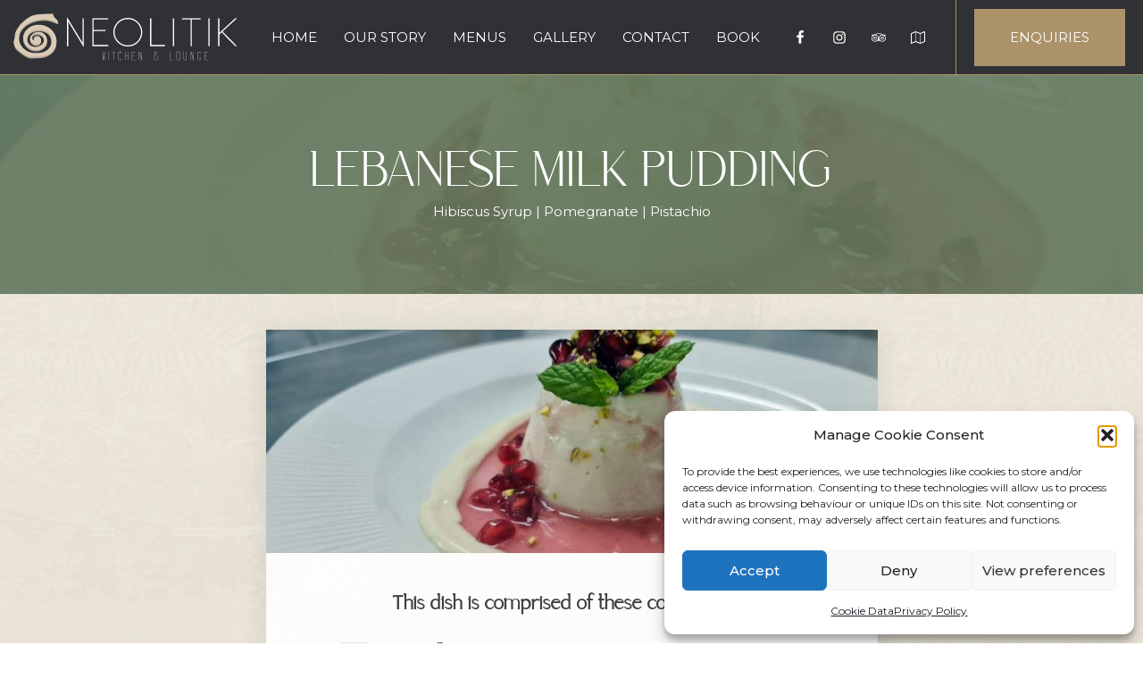

--- FILE ---
content_type: text/html; charset=UTF-8
request_url: https://neolitik.kitchen/dish/lebanese-milk-pudding/
body_size: 20295
content:
<!DOCTYPE html>
<html lang="en-GB" >
<head>
<meta charset="UTF-8">
<meta name="viewport" content="width=device-width">
<!-- WP_HEAD() START -->
<meta name='robots' content='index, follow, max-image-preview:large, max-snippet:-1, max-video-preview:-1' />

	<!-- Global site tag (gtag.js) - Google Analytics -->
	<script type="text/plain" data-service="google-analytics" data-category="statistics" async data-cmplz-src="https://www.googletagmanager.com/gtag/js?id=G-0SCWKFPV1R"></script>
	<script>
		window.dataLayer = window.dataLayer || [];
		function gtag(){dataLayer.push(arguments);}
		gtag('js', new Date());

		gtag('config', 'G-0SCWKFPV1R');
	</script>


		<!-- Meta Tag Manager -->
		<meta property="og:url" content="&lt;meta name=&quot;facebook-domain-verification&quot; content=&quot;g8ufmdy5ezi5blkxx9gzc9u3u2u4sj&quot; /&gt;" />
		<!-- / Meta Tag Manager -->

	<!-- This site is optimized with the Yoast SEO plugin v21.0 - https://yoast.com/wordpress/plugins/seo/ -->
	<title>Lebanese Milk Pudding - Neolitik Kitchen &amp; Lounge</title>
	<link rel="canonical" href="https://neolitik.kitchen/dish/lebanese-milk-pudding/" />
	<meta property="og:locale" content="en_GB" />
	<meta property="og:type" content="article" />
	<meta property="og:title" content="Lebanese Milk Pudding - Neolitik Kitchen &amp; Lounge" />
	<meta property="og:url" content="https://neolitik.kitchen/dish/lebanese-milk-pudding/" />
	<meta property="og:site_name" content="Neolitik Kitchen &amp; Lounge" />
	<meta property="article:publisher" content="https://www.facebook.com/neolitikgozo" />
	<meta property="article:modified_time" content="2021-11-10T14:11:54+00:00" />
	<meta property="og:image" content="https://neolitik.kitchen/wp-content/uploads/2021/11/lebanese-pudding.jpg" />
	<meta property="og:image:width" content="1080" />
	<meta property="og:image:height" content="608" />
	<meta property="og:image:type" content="image/jpeg" />
	<meta name="twitter:card" content="summary_large_image" />
	<script type="application/ld+json" class="yoast-schema-graph">{"@context":"https://schema.org","@graph":[{"@type":"WebPage","@id":"https://neolitik.kitchen/dish/lebanese-milk-pudding/","url":"https://neolitik.kitchen/dish/lebanese-milk-pudding/","name":"Lebanese Milk Pudding - Neolitik Kitchen &amp; Lounge","isPartOf":{"@id":"https://neolitik.kitchen/#website"},"primaryImageOfPage":{"@id":"https://neolitik.kitchen/dish/lebanese-milk-pudding/#primaryimage"},"image":{"@id":"https://neolitik.kitchen/dish/lebanese-milk-pudding/#primaryimage"},"thumbnailUrl":"https://neolitik.kitchen/wp-content/uploads/2021/11/lebanese-pudding.jpg","datePublished":"2021-11-02T15:36:30+00:00","dateModified":"2021-11-10T14:11:54+00:00","breadcrumb":{"@id":"https://neolitik.kitchen/dish/lebanese-milk-pudding/#breadcrumb"},"inLanguage":"en-GB","potentialAction":[{"@type":"ReadAction","target":["https://neolitik.kitchen/dish/lebanese-milk-pudding/"]}]},{"@type":"ImageObject","inLanguage":"en-GB","@id":"https://neolitik.kitchen/dish/lebanese-milk-pudding/#primaryimage","url":"https://neolitik.kitchen/wp-content/uploads/2021/11/lebanese-pudding.jpg","contentUrl":"https://neolitik.kitchen/wp-content/uploads/2021/11/lebanese-pudding.jpg","width":1080,"height":608},{"@type":"BreadcrumbList","@id":"https://neolitik.kitchen/dish/lebanese-milk-pudding/#breadcrumb","itemListElement":[{"@type":"ListItem","position":1,"name":"Home","item":"https://neolitik.kitchen/"},{"@type":"ListItem","position":2,"name":"Lebanese Milk Pudding"}]},{"@type":"WebSite","@id":"https://neolitik.kitchen/#website","url":"https://neolitik.kitchen/","name":"Neolitik Kitchen & Lounge","description":"@neolitikgozo  · Restaurant","publisher":{"@id":"https://neolitik.kitchen/#organization"},"potentialAction":[{"@type":"SearchAction","target":{"@type":"EntryPoint","urlTemplate":"https://neolitik.kitchen/?s={search_term_string}"},"query-input":"required name=search_term_string"}],"inLanguage":"en-GB"},{"@type":"Organization","@id":"https://neolitik.kitchen/#organization","name":"Neolitik Kitchen & Lounge","url":"https://neolitik.kitchen/","logo":{"@type":"ImageObject","inLanguage":"en-GB","@id":"https://neolitik.kitchen/#/schema/logo/image/","url":"https://neolitik.kitchen/wp-content/uploads/2023/08/Neolitik-Logo-To-edit.png","contentUrl":"https://neolitik.kitchen/wp-content/uploads/2023/08/Neolitik-Logo-To-edit.png","width":2775,"height":927,"caption":"Neolitik Kitchen & Lounge"},"image":{"@id":"https://neolitik.kitchen/#/schema/logo/image/"},"sameAs":["https://www.facebook.com/neolitikgozo","https://www.instagram.com/neolitikgozo/"]}]}</script>
	<!-- / Yoast SEO plugin. -->


<link rel='dns-prefetch' href='//www.googletagmanager.com' />
<link rel="alternate" title="oEmbed (JSON)" type="application/json+oembed" href="https://neolitik.kitchen/wp-json/oembed/1.0/embed?url=https%3A%2F%2Fneolitik.kitchen%2Fdish%2Flebanese-milk-pudding%2F" />
<link rel="alternate" title="oEmbed (XML)" type="text/xml+oembed" href="https://neolitik.kitchen/wp-json/oembed/1.0/embed?url=https%3A%2F%2Fneolitik.kitchen%2Fdish%2Flebanese-milk-pudding%2F&#038;format=xml" />
<link id="MA_CustomFonts" itemprop="stylesheet" href="//neolitik.kitchen/wp-content/uploads/fonts/ma_customfonts.css?3bd36626" rel="stylesheet" type="text/css" /><style id='wp-img-auto-sizes-contain-inline-css'>
img:is([sizes=auto i],[sizes^="auto," i]){contain-intrinsic-size:3000px 1500px}
/*# sourceURL=wp-img-auto-sizes-contain-inline-css */
</style>
<style id='wp-block-library-inline-css'>
:root{--wp-block-synced-color:#7a00df;--wp-block-synced-color--rgb:122,0,223;--wp-bound-block-color:var(--wp-block-synced-color);--wp-editor-canvas-background:#ddd;--wp-admin-theme-color:#007cba;--wp-admin-theme-color--rgb:0,124,186;--wp-admin-theme-color-darker-10:#006ba1;--wp-admin-theme-color-darker-10--rgb:0,107,160.5;--wp-admin-theme-color-darker-20:#005a87;--wp-admin-theme-color-darker-20--rgb:0,90,135;--wp-admin-border-width-focus:2px}@media (min-resolution:192dpi){:root{--wp-admin-border-width-focus:1.5px}}.wp-element-button{cursor:pointer}:root .has-very-light-gray-background-color{background-color:#eee}:root .has-very-dark-gray-background-color{background-color:#313131}:root .has-very-light-gray-color{color:#eee}:root .has-very-dark-gray-color{color:#313131}:root .has-vivid-green-cyan-to-vivid-cyan-blue-gradient-background{background:linear-gradient(135deg,#00d084,#0693e3)}:root .has-purple-crush-gradient-background{background:linear-gradient(135deg,#34e2e4,#4721fb 50%,#ab1dfe)}:root .has-hazy-dawn-gradient-background{background:linear-gradient(135deg,#faaca8,#dad0ec)}:root .has-subdued-olive-gradient-background{background:linear-gradient(135deg,#fafae1,#67a671)}:root .has-atomic-cream-gradient-background{background:linear-gradient(135deg,#fdd79a,#004a59)}:root .has-nightshade-gradient-background{background:linear-gradient(135deg,#330968,#31cdcf)}:root .has-midnight-gradient-background{background:linear-gradient(135deg,#020381,#2874fc)}:root{--wp--preset--font-size--normal:16px;--wp--preset--font-size--huge:42px}.has-regular-font-size{font-size:1em}.has-larger-font-size{font-size:2.625em}.has-normal-font-size{font-size:var(--wp--preset--font-size--normal)}.has-huge-font-size{font-size:var(--wp--preset--font-size--huge)}.has-text-align-center{text-align:center}.has-text-align-left{text-align:left}.has-text-align-right{text-align:right}.has-fit-text{white-space:nowrap!important}#end-resizable-editor-section{display:none}.aligncenter{clear:both}.items-justified-left{justify-content:flex-start}.items-justified-center{justify-content:center}.items-justified-right{justify-content:flex-end}.items-justified-space-between{justify-content:space-between}.screen-reader-text{border:0;clip-path:inset(50%);height:1px;margin:-1px;overflow:hidden;padding:0;position:absolute;width:1px;word-wrap:normal!important}.screen-reader-text:focus{background-color:#ddd;clip-path:none;color:#444;display:block;font-size:1em;height:auto;left:5px;line-height:normal;padding:15px 23px 14px;text-decoration:none;top:5px;width:auto;z-index:100000}html :where(.has-border-color){border-style:solid}html :where([style*=border-top-color]){border-top-style:solid}html :where([style*=border-right-color]){border-right-style:solid}html :where([style*=border-bottom-color]){border-bottom-style:solid}html :where([style*=border-left-color]){border-left-style:solid}html :where([style*=border-width]){border-style:solid}html :where([style*=border-top-width]){border-top-style:solid}html :where([style*=border-right-width]){border-right-style:solid}html :where([style*=border-bottom-width]){border-bottom-style:solid}html :where([style*=border-left-width]){border-left-style:solid}html :where(img[class*=wp-image-]){height:auto;max-width:100%}:where(figure){margin:0 0 1em}html :where(.is-position-sticky){--wp-admin--admin-bar--position-offset:var(--wp-admin--admin-bar--height,0px)}@media screen and (max-width:600px){html :where(.is-position-sticky){--wp-admin--admin-bar--position-offset:0px}}

/*# sourceURL=wp-block-library-inline-css */
</style><style id='wp-block-paragraph-inline-css'>
.is-small-text{font-size:.875em}.is-regular-text{font-size:1em}.is-large-text{font-size:2.25em}.is-larger-text{font-size:3em}.has-drop-cap:not(:focus):first-letter{float:left;font-size:8.4em;font-style:normal;font-weight:100;line-height:.68;margin:.05em .1em 0 0;text-transform:uppercase}body.rtl .has-drop-cap:not(:focus):first-letter{float:none;margin-left:.1em}p.has-drop-cap.has-background{overflow:hidden}:root :where(p.has-background){padding:1.25em 2.375em}:where(p.has-text-color:not(.has-link-color)) a{color:inherit}p.has-text-align-left[style*="writing-mode:vertical-lr"],p.has-text-align-right[style*="writing-mode:vertical-rl"]{rotate:180deg}
/*# sourceURL=https://neolitik.kitchen/wp-includes/blocks/paragraph/style.min.css */
</style>
<style id='global-styles-inline-css'>
:root{--wp--preset--aspect-ratio--square: 1;--wp--preset--aspect-ratio--4-3: 4/3;--wp--preset--aspect-ratio--3-4: 3/4;--wp--preset--aspect-ratio--3-2: 3/2;--wp--preset--aspect-ratio--2-3: 2/3;--wp--preset--aspect-ratio--16-9: 16/9;--wp--preset--aspect-ratio--9-16: 9/16;--wp--preset--color--black: #000000;--wp--preset--color--cyan-bluish-gray: #abb8c3;--wp--preset--color--white: #ffffff;--wp--preset--color--pale-pink: #f78da7;--wp--preset--color--vivid-red: #cf2e2e;--wp--preset--color--luminous-vivid-orange: #ff6900;--wp--preset--color--luminous-vivid-amber: #fcb900;--wp--preset--color--light-green-cyan: #7bdcb5;--wp--preset--color--vivid-green-cyan: #00d084;--wp--preset--color--pale-cyan-blue: #8ed1fc;--wp--preset--color--vivid-cyan-blue: #0693e3;--wp--preset--color--vivid-purple: #9b51e0;--wp--preset--gradient--vivid-cyan-blue-to-vivid-purple: linear-gradient(135deg,rgb(6,147,227) 0%,rgb(155,81,224) 100%);--wp--preset--gradient--light-green-cyan-to-vivid-green-cyan: linear-gradient(135deg,rgb(122,220,180) 0%,rgb(0,208,130) 100%);--wp--preset--gradient--luminous-vivid-amber-to-luminous-vivid-orange: linear-gradient(135deg,rgb(252,185,0) 0%,rgb(255,105,0) 100%);--wp--preset--gradient--luminous-vivid-orange-to-vivid-red: linear-gradient(135deg,rgb(255,105,0) 0%,rgb(207,46,46) 100%);--wp--preset--gradient--very-light-gray-to-cyan-bluish-gray: linear-gradient(135deg,rgb(238,238,238) 0%,rgb(169,184,195) 100%);--wp--preset--gradient--cool-to-warm-spectrum: linear-gradient(135deg,rgb(74,234,220) 0%,rgb(151,120,209) 20%,rgb(207,42,186) 40%,rgb(238,44,130) 60%,rgb(251,105,98) 80%,rgb(254,248,76) 100%);--wp--preset--gradient--blush-light-purple: linear-gradient(135deg,rgb(255,206,236) 0%,rgb(152,150,240) 100%);--wp--preset--gradient--blush-bordeaux: linear-gradient(135deg,rgb(254,205,165) 0%,rgb(254,45,45) 50%,rgb(107,0,62) 100%);--wp--preset--gradient--luminous-dusk: linear-gradient(135deg,rgb(255,203,112) 0%,rgb(199,81,192) 50%,rgb(65,88,208) 100%);--wp--preset--gradient--pale-ocean: linear-gradient(135deg,rgb(255,245,203) 0%,rgb(182,227,212) 50%,rgb(51,167,181) 100%);--wp--preset--gradient--electric-grass: linear-gradient(135deg,rgb(202,248,128) 0%,rgb(113,206,126) 100%);--wp--preset--gradient--midnight: linear-gradient(135deg,rgb(2,3,129) 0%,rgb(40,116,252) 100%);--wp--preset--font-size--small: 13px;--wp--preset--font-size--medium: 20px;--wp--preset--font-size--large: 36px;--wp--preset--font-size--x-large: 42px;--wp--preset--spacing--20: 0.44rem;--wp--preset--spacing--30: 0.67rem;--wp--preset--spacing--40: 1rem;--wp--preset--spacing--50: 1.5rem;--wp--preset--spacing--60: 2.25rem;--wp--preset--spacing--70: 3.38rem;--wp--preset--spacing--80: 5.06rem;--wp--preset--shadow--natural: 6px 6px 9px rgba(0, 0, 0, 0.2);--wp--preset--shadow--deep: 12px 12px 50px rgba(0, 0, 0, 0.4);--wp--preset--shadow--sharp: 6px 6px 0px rgba(0, 0, 0, 0.2);--wp--preset--shadow--outlined: 6px 6px 0px -3px rgb(255, 255, 255), 6px 6px rgb(0, 0, 0);--wp--preset--shadow--crisp: 6px 6px 0px rgb(0, 0, 0);}:where(.is-layout-flex){gap: 0.5em;}:where(.is-layout-grid){gap: 0.5em;}body .is-layout-flex{display: flex;}.is-layout-flex{flex-wrap: wrap;align-items: center;}.is-layout-flex > :is(*, div){margin: 0;}body .is-layout-grid{display: grid;}.is-layout-grid > :is(*, div){margin: 0;}:where(.wp-block-columns.is-layout-flex){gap: 2em;}:where(.wp-block-columns.is-layout-grid){gap: 2em;}:where(.wp-block-post-template.is-layout-flex){gap: 1.25em;}:where(.wp-block-post-template.is-layout-grid){gap: 1.25em;}.has-black-color{color: var(--wp--preset--color--black) !important;}.has-cyan-bluish-gray-color{color: var(--wp--preset--color--cyan-bluish-gray) !important;}.has-white-color{color: var(--wp--preset--color--white) !important;}.has-pale-pink-color{color: var(--wp--preset--color--pale-pink) !important;}.has-vivid-red-color{color: var(--wp--preset--color--vivid-red) !important;}.has-luminous-vivid-orange-color{color: var(--wp--preset--color--luminous-vivid-orange) !important;}.has-luminous-vivid-amber-color{color: var(--wp--preset--color--luminous-vivid-amber) !important;}.has-light-green-cyan-color{color: var(--wp--preset--color--light-green-cyan) !important;}.has-vivid-green-cyan-color{color: var(--wp--preset--color--vivid-green-cyan) !important;}.has-pale-cyan-blue-color{color: var(--wp--preset--color--pale-cyan-blue) !important;}.has-vivid-cyan-blue-color{color: var(--wp--preset--color--vivid-cyan-blue) !important;}.has-vivid-purple-color{color: var(--wp--preset--color--vivid-purple) !important;}.has-black-background-color{background-color: var(--wp--preset--color--black) !important;}.has-cyan-bluish-gray-background-color{background-color: var(--wp--preset--color--cyan-bluish-gray) !important;}.has-white-background-color{background-color: var(--wp--preset--color--white) !important;}.has-pale-pink-background-color{background-color: var(--wp--preset--color--pale-pink) !important;}.has-vivid-red-background-color{background-color: var(--wp--preset--color--vivid-red) !important;}.has-luminous-vivid-orange-background-color{background-color: var(--wp--preset--color--luminous-vivid-orange) !important;}.has-luminous-vivid-amber-background-color{background-color: var(--wp--preset--color--luminous-vivid-amber) !important;}.has-light-green-cyan-background-color{background-color: var(--wp--preset--color--light-green-cyan) !important;}.has-vivid-green-cyan-background-color{background-color: var(--wp--preset--color--vivid-green-cyan) !important;}.has-pale-cyan-blue-background-color{background-color: var(--wp--preset--color--pale-cyan-blue) !important;}.has-vivid-cyan-blue-background-color{background-color: var(--wp--preset--color--vivid-cyan-blue) !important;}.has-vivid-purple-background-color{background-color: var(--wp--preset--color--vivid-purple) !important;}.has-black-border-color{border-color: var(--wp--preset--color--black) !important;}.has-cyan-bluish-gray-border-color{border-color: var(--wp--preset--color--cyan-bluish-gray) !important;}.has-white-border-color{border-color: var(--wp--preset--color--white) !important;}.has-pale-pink-border-color{border-color: var(--wp--preset--color--pale-pink) !important;}.has-vivid-red-border-color{border-color: var(--wp--preset--color--vivid-red) !important;}.has-luminous-vivid-orange-border-color{border-color: var(--wp--preset--color--luminous-vivid-orange) !important;}.has-luminous-vivid-amber-border-color{border-color: var(--wp--preset--color--luminous-vivid-amber) !important;}.has-light-green-cyan-border-color{border-color: var(--wp--preset--color--light-green-cyan) !important;}.has-vivid-green-cyan-border-color{border-color: var(--wp--preset--color--vivid-green-cyan) !important;}.has-pale-cyan-blue-border-color{border-color: var(--wp--preset--color--pale-cyan-blue) !important;}.has-vivid-cyan-blue-border-color{border-color: var(--wp--preset--color--vivid-cyan-blue) !important;}.has-vivid-purple-border-color{border-color: var(--wp--preset--color--vivid-purple) !important;}.has-vivid-cyan-blue-to-vivid-purple-gradient-background{background: var(--wp--preset--gradient--vivid-cyan-blue-to-vivid-purple) !important;}.has-light-green-cyan-to-vivid-green-cyan-gradient-background{background: var(--wp--preset--gradient--light-green-cyan-to-vivid-green-cyan) !important;}.has-luminous-vivid-amber-to-luminous-vivid-orange-gradient-background{background: var(--wp--preset--gradient--luminous-vivid-amber-to-luminous-vivid-orange) !important;}.has-luminous-vivid-orange-to-vivid-red-gradient-background{background: var(--wp--preset--gradient--luminous-vivid-orange-to-vivid-red) !important;}.has-very-light-gray-to-cyan-bluish-gray-gradient-background{background: var(--wp--preset--gradient--very-light-gray-to-cyan-bluish-gray) !important;}.has-cool-to-warm-spectrum-gradient-background{background: var(--wp--preset--gradient--cool-to-warm-spectrum) !important;}.has-blush-light-purple-gradient-background{background: var(--wp--preset--gradient--blush-light-purple) !important;}.has-blush-bordeaux-gradient-background{background: var(--wp--preset--gradient--blush-bordeaux) !important;}.has-luminous-dusk-gradient-background{background: var(--wp--preset--gradient--luminous-dusk) !important;}.has-pale-ocean-gradient-background{background: var(--wp--preset--gradient--pale-ocean) !important;}.has-electric-grass-gradient-background{background: var(--wp--preset--gradient--electric-grass) !important;}.has-midnight-gradient-background{background: var(--wp--preset--gradient--midnight) !important;}.has-small-font-size{font-size: var(--wp--preset--font-size--small) !important;}.has-medium-font-size{font-size: var(--wp--preset--font-size--medium) !important;}.has-large-font-size{font-size: var(--wp--preset--font-size--large) !important;}.has-x-large-font-size{font-size: var(--wp--preset--font-size--x-large) !important;}
/*# sourceURL=global-styles-inline-css */
</style>

<style id='classic-theme-styles-inline-css'>
/*! This file is auto-generated */
.wp-block-button__link{color:#fff;background-color:#32373c;border-radius:9999px;box-shadow:none;text-decoration:none;padding:calc(.667em + 2px) calc(1.333em + 2px);font-size:1.125em}.wp-block-file__button{background:#32373c;color:#fff;text-decoration:none}
/*# sourceURL=/wp-includes/css/classic-themes.min.css */
</style>
<link rel='stylesheet' id='oxygen-css' href='https://neolitik.kitchen/wp-content/plugins/oxygen/component-framework/oxygen.css?ver=3.9' media='all' />
<link rel='stylesheet' id='cmplz-general-css' href='https://neolitik.kitchen/wp-content/plugins/complianz-gdpr/assets/css/cookieblocker.min.css?ver=1766018548' media='all' />
<link rel='stylesheet' id='oxy_toolbox_essentials_style-css' href='https://neolitik.kitchen/wp-content/plugins/oxy-toolbox/modules/essentials/css/style.css?ver=1.5.4' media='all' />
<script src="https://neolitik.kitchen/wp-includes/js/jquery/jquery.min.js?ver=3.7.1" id="jquery-core-js"></script>

<!-- Google Analytics snippet added by Site Kit -->
<script src="https://www.googletagmanager.com/gtag/js?id=UA-233464877-1" id="google_gtagjs-js" async></script>
<script id="google_gtagjs-js-after">
window.dataLayer = window.dataLayer || [];function gtag(){dataLayer.push(arguments);}
gtag('set', 'linker', {"domains":["neolitik.kitchen"]} );
gtag("js", new Date());
gtag("set", "developer_id.dZTNiMT", true);
gtag("config", "UA-233464877-1", {"anonymize_ip":true});
gtag("config", "G-Q4ZW2P38Z3");
//# sourceURL=google_gtagjs-js-after
</script>

<!-- End Google Analytics snippet added by Site Kit -->
<link rel="https://api.w.org/" href="https://neolitik.kitchen/wp-json/" /><link rel="alternate" title="JSON" type="application/json" href="https://neolitik.kitchen/wp-json/wp/v2/dish/623" /><link rel="EditURI" type="application/rsd+xml" title="RSD" href="https://neolitik.kitchen/xmlrpc.php?rsd" />
<meta name="generator" content="WordPress 6.9" />
<link rel='shortlink' href='https://neolitik.kitchen/?p=623' />
<meta name="generator" content="Site Kit by Google 1.108.0" />			<style>.cmplz-hidden {
					display: none !important;
				}</style><script type="text/javascript">var ajaxurl = "https://neolitik.kitchen/wp-admin/admin-ajax.php";var piotnetgridRestURL = "https://neolitik.kitchen/wp-json/piotnetgrid/v1/refresh";var piotnetgridWpcontentURL = "https://neolitik.kitchen/wp-content";window["cache_files"] = [];</script><style>@keyframes piotnetfadein {0% { opacity: 0} 90% { opacity: 0} 100% { opacity: 1}} .piotnetgrid-fadein {animation: piotnetfadein 0.6s;}</style>		<script>
			document.documentElement.className = document.documentElement.className.replace( 'no-js', 'js' );
		</script>
				<style>
			.no-js img.lazyload { display: none; }
			figure.wp-block-image img.lazyloading { min-width: 150px; }
							.lazyload, .lazyloading { opacity: 0; }
				.lazyloaded {
					opacity: 1;
					transition: opacity 400ms;
					transition-delay: 0ms;
				}
					</style>
		
<!-- Meta Pixel Code -->
<script data-service="facebook" data-category="marketing" type="text/plain">
!function(f,b,e,v,n,t,s){if(f.fbq)return;n=f.fbq=function(){n.callMethod?
n.callMethod.apply(n,arguments):n.queue.push(arguments)};if(!f._fbq)f._fbq=n;
n.push=n;n.loaded=!0;n.version='2.0';n.queue=[];t=b.createElement(e);t.async=!0;
t.src=v;s=b.getElementsByTagName(e)[0];s.parentNode.insertBefore(t,s)}(window,
document,'script','https://connect.facebook.net/en_US/fbevents.js?v=next');
</script>
<!-- End Meta Pixel Code -->

      <script data-service="facebook" data-category="marketing" type="text/plain">
        var url = window.location.origin + '?ob=open-bridge';
        fbq('set', 'openbridge', '770221011025574', url);
      </script>
    <script data-service="facebook" data-category="marketing" type="text/plain">fbq('init', '770221011025574', {}, {
    "agent": "wordpress-6.9-3.0.13"
})</script><script data-service="facebook" data-category="marketing" type="text/plain">
    fbq('track', 'PageView', []);
  </script>
<!-- Meta Pixel Code -->
<noscript>
<div class="cmplz-placeholder-parent"><img class="cmplz-placeholder-element cmplz-image" data-category="marketing" data-service="general" data-src-cmplz="https://www.facebook.com/tr?id=770221011025574&amp;ev=PageView&amp;noscript=1" height="1" width="1" style="display:none" alt="fbpx"
 src="https://neolitik.kitchen/wp-content/plugins/complianz-gdpr/assets/images/placeholders/default-minimal.jpg"  /></div>
</noscript>
<!-- End Meta Pixel Code -->
<link rel="icon" href="https://neolitik.kitchen/wp-content/uploads/2021/10/cropped-logo_neolitik_icon-32x32.png" sizes="32x32" />
<link rel="icon" href="https://neolitik.kitchen/wp-content/uploads/2021/10/cropped-logo_neolitik_icon-192x192.png" sizes="192x192" />
<link rel="apple-touch-icon" href="https://neolitik.kitchen/wp-content/uploads/2021/10/cropped-logo_neolitik_icon-180x180.png" />
<meta name="msapplication-TileImage" content="https://neolitik.kitchen/wp-content/uploads/2021/10/cropped-logo_neolitik_icon-270x270.png" />
<link href="https://fonts.googleapis.com/css?family=Montserrat:100,200,300,400,500,600,700,800,900|saudagar:100,200,300,400,500,600,700,800,900|saudagar:100,200,300,400,500,600,700,800,900|Arizonia:100,200,300,400,500,600,700,800,900" rel="stylesheet"><link rel='stylesheet' id='oxygen-cache-24-css' href='//neolitik.kitchen/wp-content/uploads/oxygen/css/24.css?cache=1688849695&#038;ver=6.9' media='all' />
<link rel='stylesheet' id='oxygen-cache-113-css' href='//neolitik.kitchen/wp-content/uploads/oxygen/css/cpt-dishes-single-113.css?cache=1635963321&#038;ver=6.9' media='all' />
<link rel='stylesheet' id='oxygen-universal-styles-css' href='//neolitik.kitchen/wp-content/uploads/oxygen/css/universal.css?cache=1692211101&#038;ver=6.9' media='all' />
<!-- END OF WP_HEAD() -->
<link rel='stylesheet' id='mailpoet_public-css' href='https://neolitik.kitchen/wp-content/plugins/mailpoet/assets/dist/css/mailpoet-public.b1f0906e.css?ver=6.9' media='all' />
<link rel='stylesheet' id='mailpoet_custom_fonts_0-css' href='https://fonts.googleapis.com/css?family=Abril+FatFace%3A400%2C400i%2C700%2C700i%7CAlegreya%3A400%2C400i%2C700%2C700i%7CAlegreya+Sans%3A400%2C400i%2C700%2C700i%7CAmatic+SC%3A400%2C400i%2C700%2C700i%7CAnonymous+Pro%3A400%2C400i%2C700%2C700i%7CArchitects+Daughter%3A400%2C400i%2C700%2C700i%7CArchivo%3A400%2C400i%2C700%2C700i%7CArchivo+Narrow%3A400%2C400i%2C700%2C700i%7CAsap%3A400%2C400i%2C700%2C700i%7CBarlow%3A400%2C400i%2C700%2C700i%7CBioRhyme%3A400%2C400i%2C700%2C700i%7CBonbon%3A400%2C400i%2C700%2C700i%7CCabin%3A400%2C400i%2C700%2C700i%7CCairo%3A400%2C400i%2C700%2C700i%7CCardo%3A400%2C400i%2C700%2C700i%7CChivo%3A400%2C400i%2C700%2C700i%7CConcert+One%3A400%2C400i%2C700%2C700i%7CCormorant%3A400%2C400i%2C700%2C700i%7CCrimson+Text%3A400%2C400i%2C700%2C700i%7CEczar%3A400%2C400i%2C700%2C700i%7CExo+2%3A400%2C400i%2C700%2C700i%7CFira+Sans%3A400%2C400i%2C700%2C700i%7CFjalla+One%3A400%2C400i%2C700%2C700i%7CFrank+Ruhl+Libre%3A400%2C400i%2C700%2C700i%7CGreat+Vibes%3A400%2C400i%2C700%2C700i&#038;ver=6.9' media='all' />
<link rel='stylesheet' id='mailpoet_custom_fonts_1-css' href='https://fonts.googleapis.com/css?family=Heebo%3A400%2C400i%2C700%2C700i%7CIBM+Plex%3A400%2C400i%2C700%2C700i%7CInconsolata%3A400%2C400i%2C700%2C700i%7CIndie+Flower%3A400%2C400i%2C700%2C700i%7CInknut+Antiqua%3A400%2C400i%2C700%2C700i%7CInter%3A400%2C400i%2C700%2C700i%7CKarla%3A400%2C400i%2C700%2C700i%7CLibre+Baskerville%3A400%2C400i%2C700%2C700i%7CLibre+Franklin%3A400%2C400i%2C700%2C700i%7CMontserrat%3A400%2C400i%2C700%2C700i%7CNeuton%3A400%2C400i%2C700%2C700i%7CNotable%3A400%2C400i%2C700%2C700i%7CNothing+You+Could+Do%3A400%2C400i%2C700%2C700i%7CNoto+Sans%3A400%2C400i%2C700%2C700i%7CNunito%3A400%2C400i%2C700%2C700i%7COld+Standard+TT%3A400%2C400i%2C700%2C700i%7COxygen%3A400%2C400i%2C700%2C700i%7CPacifico%3A400%2C400i%2C700%2C700i%7CPoppins%3A400%2C400i%2C700%2C700i%7CProza+Libre%3A400%2C400i%2C700%2C700i%7CPT+Sans%3A400%2C400i%2C700%2C700i%7CPT+Serif%3A400%2C400i%2C700%2C700i%7CRakkas%3A400%2C400i%2C700%2C700i%7CReenie+Beanie%3A400%2C400i%2C700%2C700i%7CRoboto+Slab%3A400%2C400i%2C700%2C700i&#038;ver=6.9' media='all' />
<link rel='stylesheet' id='mailpoet_custom_fonts_2-css' href='https://fonts.googleapis.com/css?family=Ropa+Sans%3A400%2C400i%2C700%2C700i%7CRubik%3A400%2C400i%2C700%2C700i%7CShadows+Into+Light%3A400%2C400i%2C700%2C700i%7CSpace+Mono%3A400%2C400i%2C700%2C700i%7CSpectral%3A400%2C400i%2C700%2C700i%7CSue+Ellen+Francisco%3A400%2C400i%2C700%2C700i%7CTitillium+Web%3A400%2C400i%2C700%2C700i%7CUbuntu%3A400%2C400i%2C700%2C700i%7CVarela%3A400%2C400i%2C700%2C700i%7CVollkorn%3A400%2C400i%2C700%2C700i%7CWork+Sans%3A400%2C400i%2C700%2C700i%7CYatra+One%3A400%2C400i%2C700%2C700i&#038;ver=6.9' media='all' />
</head>
<body data-cmplz=1 class="wp-singular dish-template-default single single-dish postid-623 wp-theme-oxygen-is-not-a-theme  wp-embed-responsive oxygen-body piotnetforms-edit piotnetgrid-edit" >



						<div id="div_block-96-24" class="ct-div-block site-container" ><header id="div_block-1-24" class="ct-div-block header" ><div id="div_block-2-24" class="ct-div-block h-left" ><a id="link-3-24" class="ct-link logo-link" href="/"   ><img id="image-4-24" alt=""   data-src="https://neolitik.kitchen/wp-content/uploads/2021/10/logo_neolitik_white.svg" class="ct-image logo lazyload" src="[data-uri]" /><noscript><img id="image-4-24" alt="" src="https://neolitik.kitchen/wp-content/uploads/2021/10/logo_neolitik_white.svg" class="ct-image logo"/></noscript></a></div><div id="div_block-5-24" class="ct-div-block h-center" ><nav id="_nav_menu-6-24" class="oxy-nav-menu nav_main oxy-nav-menu-dropdowns oxy-nav-menu-dropdown-arrow" ><div class='oxy-menu-toggle'><div class='oxy-nav-menu-hamburger-wrap'><div class='oxy-nav-menu-hamburger'><div class='oxy-nav-menu-hamburger-line'></div><div class='oxy-nav-menu-hamburger-line'></div><div class='oxy-nav-menu-hamburger-line'></div></div></div></div><div class="menu-main-menu-container"><ul id="menu-main-menu" class="oxy-nav-menu-list"><li id="menu-item-45" class="menu-item menu-item-type-post_type menu-item-object-page menu-item-home menu-item-45"><a href="https://neolitik.kitchen/">Home</a></li>
<li id="menu-item-46" class="menu-item menu-item-type-post_type menu-item-object-page menu-item-46"><a href="https://neolitik.kitchen/about/">Our Story</a></li>
<li id="menu-item-50" class="menu-item menu-item-type-post_type menu-item-object-page menu-item-50"><a href="https://neolitik.kitchen/menus/">Menus</a></li>
<li id="menu-item-1872" class="menu-item menu-item-type-post_type menu-item-object-page menu-item-1872"><a href="https://neolitik.kitchen/neolitikgallery/">Gallery</a></li>
<li id="menu-item-48" class="menu-item menu-item-type-post_type menu-item-object-page menu-item-48"><a href="https://neolitik.kitchen/get-in-touch/">Contact</a></li>
<li id="menu-item-2817" class="menu-item menu-item-type-custom menu-item-object-custom menu-item-2817"><a target="_blank" href="https://book.easytable.com/book/?id=61898&#038;lang=auto">BOOK</a></li>
</ul></div></nav></div><div id="div_block-7-24" class="ct-div-block h-right" ><div id="div_block-127-24" class="ct-div-block " ><a id="link-8-24" class="ct-link social-icon-link" href="https://www.facebook.com/neolitikgozo" target="_blank"  ><div id="fancy_icon-9-24" class="ct-fancy-icon social-icon" ><svg id="svg-fancy_icon-9-24"><use xlink:href="#FontAwesomeicon-facebook"></use></svg></div></a><a id="link-10-24" class="ct-link social-icon-link" href="https://www.instagram.com/neolitikgozo/" target="_blank"  ><div id="fancy_icon-11-24" class="ct-fancy-icon social-icon" ><svg id="svg-fancy_icon-11-24"><use xlink:href="#FontAwesomeicon-instagram"></use></svg></div></a><a id="link-14-24" class="ct-link social-icon-link" href="https://www.tripadvisor.com/Restaurant_Review-g190317-d23735356-Reviews-Neolitik_Kitchen_Lounge-Victoria_Island_of_Gozo.html" target="_blank"  ><div id="fancy_icon-15-24" class="ct-fancy-icon social-icon" ><svg id="svg-fancy_icon-15-24"><use xlink:href="#FontAwesomeicon-tripadvisor"></use></svg></div></a><a id="link-130-24" class="ct-link social-icon-link" href="https://goo.gl/maps/P9mGdHpT6vdHqNpZ8" target="_blank"  ><div id="fancy_icon-131-24" class="ct-fancy-icon social-icon" ><svg id="svg-fancy_icon-131-24"><use xlink:href="#FontAwesomeicon-map-o"></use></svg></div></a></div><div id="div_block-45-24" class="ct-div-block" ><a id="link_button-46-24" class="ct-link-button btn-main" href="https://neolitik.kitchen/enquiry-form/"   >ENQUIRIES</a></div>
		<div id="-burger-trigger-106-24" class="oxy-burger-trigger burger-trigger "><button aria-label="Open menu" data-touch="click"  class="hamburger hamburger--slider " type="button"><span class="hamburger-box"><span class="hamburger-inner"></span></span></button></div>

		</div></header><section id="section-22-113" class=" ct-section bg-main page-title-section relative center" ><div class="ct-section-inner-wrap"><h1 id="headline-23-113" class="ct-headline text-white uppercase"><span id="span-24-113" class="ct-span" >Lebanese Milk Pudding</span></h1><div id="text_block-28-113" class="ct-text-block text-white" ><span id="span-29-113" class="ct-span" >Hibiscus Syrup | Pomegranate | Pistachio</span></div><img id="image-25-113" alt="Birds eye View of Gozitan Salt pans"   data-src="https://neolitik.kitchen/wp-content/uploads/2021/11/lebanese-pudding.jpg" class="ct-image absolute-img blend lazyload" src="[data-uri]" /><noscript><img id="image-25-113" alt="Birds eye View of Gozitan Salt pans" src="https://neolitik.kitchen/wp-content/uploads/2021/11/lebanese-pudding.jpg" class="ct-image absolute-img blend"/></noscript></div></section><section id="section-2-113" class=" ct-section" ><div class="ct-section-inner-wrap"><div id="div_block-9-113" class="ct-div-block shadow" ><div id="div_block-10-113" class="ct-div-block featimg-ingredientsdishes" style="background-image:url(https://neolitik.kitchen/wp-content/uploads/2021/11/lebanese-pudding-768x432.jpg);background-size: cover;" ></div><div id="div_block-11-113" class="ct-div-block menu-blocks" ><div id="text_block-31-113" class="ct-text-block" >This dish is comprised of these components:</div><div id="text_block-16-113" class="ct-text-block" ><span id="span-17-113" class="ct-span oxy-stock-content-styles" ></span></div><div id="code_block-18-113" class="ct-code-block" ><div class="ingredients">
<div class='oxy-post'>

	<a class='oxy-post-image' href='https://neolitik.kitchen/ingredient/milk/'>
		<div class='oxy-post-image-fixed-ratio' style='background-image: url(https://neolitik.kitchen/wp-content/uploads/2021/11/milk.jpg);'>
		</div>
	</a>

	<a href='https://neolitik.kitchen/ingredient/milk/'><div class="content-wrap"><h4 class='oxy-post-title'>Milk</h4></a>

		<div class='oxy-post-content excerpt-clamp--3lines'>
			<p>One of the most widely used ingredients in the world, milk is often referred to as ‘complete’ food, regularly used in cooking, drinks and even cheeses.</p>
		</div>
		
		<a href='https://neolitik.kitchen/ingredient/milk/' class="read-more-link">Read More</a>
			
			</div>

		</div>
	<div class="divider-simple"></div>

	
<div class='oxy-post'>

	<a class='oxy-post-image' href='https://neolitik.kitchen/ingredient/hibiscus-syrup/'>
		<div class='oxy-post-image-fixed-ratio' style='background-image: url(https://neolitik.kitchen/wp-content/uploads/2021/11/hibiscus.jpg);'>
		</div>
	</a>

	<a href='https://neolitik.kitchen/ingredient/hibiscus-syrup/'><div class="content-wrap"><h4 class='oxy-post-title'>Hibiscus syrup</h4></a>

		<div class='oxy-post-content excerpt-clamp--3lines'>
			<p>Hibiscus syrup is a sugar-sweetened herbal syrup made from the hibiscus flowers. The flower comes from the hibiscus sabdariffa variety which is also called roselle or Jamaican sorrel, and it is grown primarily for its medicinal and culinary value and is very popular in the eastern mediteranean.</p>
		</div>
		
		<a href='https://neolitik.kitchen/ingredient/hibiscus-syrup/' class="read-more-link">Read More</a>
			
			</div>

		</div>
	<div class="divider-simple"></div>

	
<div class='oxy-post'>

	<a class='oxy-post-image' href='https://neolitik.kitchen/ingredient/pistachios/'>
		<div class='oxy-post-image-fixed-ratio' style='background-image: url(https://neolitik.kitchen/wp-content/uploads/2021/11/pist.jpg);'>
		</div>
	</a>

	<a href='https://neolitik.kitchen/ingredient/pistachios/'><div class="content-wrap"><h4 class='oxy-post-title'>Pistachios</h4></a>

		<div class='oxy-post-content excerpt-clamp--3lines'>
			<p>The pistachio, is a member of the cashew family, is a small tree originating from Central Asia and the Middle East.. They are the seeds of the pistachio tree. They're usually green and slightly sweet. They're called nuts, but botanically pistachios are seeds. People have been eating them for thousands of years. The kernels can have [&hellip;]</p>
		</div>
		
		<a href='https://neolitik.kitchen/ingredient/pistachios/' class="read-more-link">Read More</a>
			
			</div>

		</div>
	<div class="divider-simple"></div>

	
<div class='oxy-post'>

	<a class='oxy-post-image' href='https://neolitik.kitchen/ingredient/pomegranate/'>
		<div class='oxy-post-image-fixed-ratio' style='background-image: url(https://neolitik.kitchen/wp-content/uploads/2021/09/Pomegranate-sml.jpg);'>
		</div>
	</a>

	<a href='https://neolitik.kitchen/ingredient/pomegranate/'><div class="content-wrap"><h4 class='oxy-post-title'>Pomegranate</h4></a>

		<div class='oxy-post-content excerpt-clamp--3lines'>
			<p>The pomegranate (Punica granatum) is the Jewel fruit of the Mediterranean. It is a smallish, fruit-bearing shrub that grows between 5 and 10 m tall. The fruit is typically in season in Malta from September to February. Pomegranates are commonly used in baking, cooking, juicing, meal garnishes, smoothies, and alcoholic beverages. The pomegranate originated in [&hellip;]</p>
		</div>
		
		<a href='https://neolitik.kitchen/ingredient/pomegranate/' class="read-more-link">Read More</a>
			
			</div>

		</div>
	<div class="divider-simple"></div>

	</div></div><img id="image-21-113" alt=""   data-src="https://neolitik.kitchen/wp-content/uploads/2021/09/divider2.svg" class="ct-image lazyload" src="[data-uri]" /><noscript><img id="image-21-113" alt="" src="https://neolitik.kitchen/wp-content/uploads/2021/09/divider2.svg" class="ct-image"/></noscript></div></div></div></section><div id="div_block-47-24" class="ct-div-block" ><section id="section-51-24" class=" ct-section" ><div class="ct-section-inner-wrap"><div id="div_block-53-24" class="ct-div-block" ><a id="div_block-59-24" class="ct-link margin-bottom-m" href="/"   ><img width="275" id="image-56-24" alt=""   data-src="https://neolitik.kitchen/wp-content/uploads/2021/10/logo_neolitik_white.svg" class="ct-image  lazyload" src="[data-uri]" /><noscript><img width="275" id="image-56-24" alt="" src="https://neolitik.kitchen/wp-content/uploads/2021/10/logo_neolitik_white.svg" class="ct-image "/></noscript></a><a id="text_block-54-24" class="ct-link-text bold text-white" href="https://goo.gl/maps/bn4R49zWWqfbDS178" target="_blank"  >14 Triq is-Suq, Victoria - Gozo, Malta</a><div id="text_block-72-24" class="ct-text-block bold" >t: <span style="font-weight: normal;">+356 21564092</span></div><div id="text_block-74-24" class="ct-text-block bold margin-bottom-xs" >e: <span style="font-weight: normal;">info@neolitik.kitchen</span></div><div id="div_block-164-24" class="ct-div-block hours margin-bottom-xs" ><div id="div_block-165-24" class="ct-div-block hour" ><div id="text_block-166-24" class="ct-text-block bold" >Opening Hours</div><div id="text_block-167-24" class="ct-text-block" >Tuesdays - Sunday<br>11:30am till 10:00pm*</div><div id="text_block-168-24" class="ct-text-block " ></div></div><div id="div_block-169-24" class="ct-div-block hour" ><div id="text_block-170-24" class="ct-text-block bold" ></div><div id="text_block-171-24" class="ct-text-block" ></div><div id="text_block-172-24" class="ct-text-block " ></div></div></div><div id="div_block-174-24" class="ct-div-block hour" ><div id="text_block-176-24" class="ct-text-block " >*last order accepted</div><div id="text_block-175-24" class="ct-text-block" ></div></div><div id="div_block-202-24" class="ct-div-block hour" ><div id="new_columns-205-24" class="ct-new-columns" ><div id="div_block-206-24" class="ct-div-block" ><div id="nestable_shortcode-197-24" class="ct-nestable-shortcode" ><link href="https://awards.infcdn.net/circle_v2.css" rel="stylesheet"/>
<div id="circle_v2" onclick="if(event.target.nodeName.toLowerCase() != 'a') {window.open(this.querySelector('.sq_center').href);return 0;}" class="">
<div class="arc-heading "> <svg xmlns="http://www.w3.org/2000/svg" xmlns:xlink="http://www.w3.org/1999/xlink" width="160px" height="160px" viewBox="0 0 160 160"> <defs> <path id="heading-arc" d="M 30 80 a 50 50 0 1 1 100 0"></path> </defs> <text class="arc-heading__heading " fill="#000" text-anchor="middle"> <textPath startOffset="50%" xlink:href="#heading-arc">Recommended</textPath> </text> </svg> </div>
<div class="sq_year">2023</div>
<p> <a href="https://restaurantguru.com/Neolitik-Kitchen-and-Lounge-Victoria-2" class="sq_center f10" target="_blank">Neolitik Kitchen &#038; Lounge</a> </p>
<div class="arc-heading arc-heading__bottom"> <svg xmlns="http://www.w3.org/2000/svg" xmlns:xlink="http://www.w3.org/1999/xlink" width="120px" height="120px" viewBox="0 0 120 120"> <defs> <path id="subheading-arc" d="M 12 60 a 48 48 0 0 0 96 0"></path> </defs> <text class="arc-heading__subheading" fill="#000" text-anchor="middle"> <textPath startOffset="50%" xlink:href="#subheading-arc"><a href="https://restaurantguru.com" target="_blank">Restaurant Guru</a></textPath> </text> </svg> </div>
</div>
</div></div><div id="div_block-207-24" class="ct-div-block" ><img height="300" width="300" id="image-215-24" alt=""   data-srcset="https://neolitik.kitchen/wp-content/uploads/2022/12/Neolitik-Kitchen-Lounge-300x300.png 300w, https://neolitik.kitchen/wp-content/uploads/2022/12/Neolitik-Kitchen-Lounge-150x150.png 150w, https://neolitik.kitchen/wp-content/uploads/2022/12/Neolitik-Kitchen-Lounge-200x200.png 200w"  data-src="https://neolitik.kitchen/wp-content/uploads/2022/12/Neolitik-Kitchen-Lounge-300x300.png" data-sizes="(max-width: 300px) 100vw, 300px" class="ct-image lazyload" src="[data-uri]" /><noscript><img height="300" width="300" id="image-215-24" alt="" src="https://neolitik.kitchen/wp-content/uploads/2022/12/Neolitik-Kitchen-Lounge-300x300.png" class="ct-image" srcset="https://neolitik.kitchen/wp-content/uploads/2022/12/Neolitik-Kitchen-Lounge-300x300.png 300w, https://neolitik.kitchen/wp-content/uploads/2022/12/Neolitik-Kitchen-Lounge-150x150.png 150w, https://neolitik.kitchen/wp-content/uploads/2022/12/Neolitik-Kitchen-Lounge-200x200.png 200w" sizes="(max-width: 300px) 100vw, 300px" /></noscript></div></div></div></div><div id="div_block-58-24" class="ct-div-block" ><h1 id="headline-76-24" class="ct-headline text-white margin-bottom-m">Navigate</h1><nav id="_nav_menu-61-24" class="oxy-nav-menu nav_main oxy-nav-menu-dropdowns oxy-nav-menu-dropdown-arrow oxy-nav-menu-vertical" ><div class='oxy-menu-toggle'><div class='oxy-nav-menu-hamburger-wrap'><div class='oxy-nav-menu-hamburger'><div class='oxy-nav-menu-hamburger-line'></div><div class='oxy-nav-menu-hamburger-line'></div><div class='oxy-nav-menu-hamburger-line'></div></div></div></div><div class="menu-main-menu-container"><ul id="menu-main-menu-1" class="oxy-nav-menu-list"><li class="menu-item menu-item-type-post_type menu-item-object-page menu-item-home menu-item-45"><a href="https://neolitik.kitchen/">Home</a></li>
<li class="menu-item menu-item-type-post_type menu-item-object-page menu-item-46"><a href="https://neolitik.kitchen/about/">Our Story</a></li>
<li class="menu-item menu-item-type-post_type menu-item-object-page menu-item-50"><a href="https://neolitik.kitchen/menus/">Menus</a></li>
<li class="menu-item menu-item-type-post_type menu-item-object-page menu-item-1872"><a href="https://neolitik.kitchen/neolitikgallery/">Gallery</a></li>
<li class="menu-item menu-item-type-post_type menu-item-object-page menu-item-48"><a href="https://neolitik.kitchen/get-in-touch/">Contact</a></li>
<li class="menu-item menu-item-type-custom menu-item-object-custom menu-item-2817"><a target="_blank" href="https://book.easytable.com/book/?id=61898&#038;lang=auto">BOOK</a></li>
</ul></div></nav></div><div id="div_block-62-24" class="ct-div-block" ><div id="shortcode-79-24" class="ct-shortcode" >  
  
  <div class="
    mailpoet_form_popup_overlay
      "></div>
  <div
    id="mailpoet_form_1"
    class="
      mailpoet_form
      mailpoet_form_shortcode
      mailpoet_form_position_
      mailpoet_form_animation_
    "
      >

    <style type="text/css">
     #mailpoet_form_1 .mailpoet_form {  }
#mailpoet_form_1 .mailpoet_column_with_background { padding: 10px; }
#mailpoet_form_1 .mailpoet_form_column:not(:first-child) { margin-left: 20px; }
#mailpoet_form_1 .mailpoet_paragraph { line-height: 20px; margin-bottom: 20px; }
#mailpoet_form_1 .mailpoet_segment_label, #mailpoet_form_1 .mailpoet_text_label, #mailpoet_form_1 .mailpoet_textarea_label, #mailpoet_form_1 .mailpoet_select_label, #mailpoet_form_1 .mailpoet_radio_label, #mailpoet_form_1 .mailpoet_checkbox_label, #mailpoet_form_1 .mailpoet_list_label, #mailpoet_form_1 .mailpoet_date_label { display: block; font-weight: normal; }
#mailpoet_form_1 .mailpoet_text, #mailpoet_form_1 .mailpoet_textarea, #mailpoet_form_1 .mailpoet_select, #mailpoet_form_1 .mailpoet_date_month, #mailpoet_form_1 .mailpoet_date_day, #mailpoet_form_1 .mailpoet_date_year, #mailpoet_form_1 .mailpoet_date { display: block; }
#mailpoet_form_1 .mailpoet_text, #mailpoet_form_1 .mailpoet_textarea { width: 200px; }
#mailpoet_form_1 .mailpoet_checkbox {  }
#mailpoet_form_1 .mailpoet_submit {  }
#mailpoet_form_1 .mailpoet_divider {  }
#mailpoet_form_1 .mailpoet_message {  }
#mailpoet_form_1 .mailpoet_form_loading { width: 30px; text-align: center; line-height: normal; }
#mailpoet_form_1 .mailpoet_form_loading > span { width: 5px; height: 5px; background-color: #5b5b5b; }#mailpoet_form_1{border-radius: 0px;text-align: left;}#mailpoet_form_1 form.mailpoet_form {padding: 20px;}#mailpoet_form_1{width: 100%;}#mailpoet_form_1 .mailpoet_message {margin: 0; padding: 0 20px;}#mailpoet_form_1 .mailpoet_paragraph.last {margin-bottom: 0} @media (max-width: 500px) {#mailpoet_form_1 {background-image: none;}} @media (min-width: 500px) {#mailpoet_form_1 .last .mailpoet_paragraph:last-child {margin-bottom: 0}}  @media (max-width: 500px) {#mailpoet_form_1 .mailpoet_form_column:last-child .mailpoet_paragraph:last-child {margin-bottom: 0}} 
    </style>

    <form
      target="_self"
      method="post"
      action="https://neolitik.kitchen/wp-admin/admin-post.php?action=mailpoet_subscription_form"
      class="mailpoet_form mailpoet_form_form mailpoet_form_shortcode"
      novalidate
      data-delay=""
      data-exit-intent-enabled=""
      data-font-family=""
      data-cookie-expiration-time=""
    >
      <input type="hidden" name="data[form_id]" value="1" />
      <input type="hidden" name="token" value="e6975ee71a" />
      <input type="hidden" name="api_version" value="v1" />
      <input type="hidden" name="endpoint" value="subscribers" />
      <input type="hidden" name="mailpoet_method" value="subscribe" />

      <label class="mailpoet_hp_email_label" style="display: none !important;">Please leave this field empty<input type="email" name="data[email]"/></label><div class="mailpoet_paragraph newsform-input"><input type="text" autocomplete="given-name" class="mailpoet_text" id="form_first_name_1" name="data[form_field_OTVjODY1ZmY1ZjRkX2ZpcnN0X25hbWU=]" title="First name" value="" style="width:100%;box-sizing:border-box;padding:5px;margin: 0 auto 0 0;" data-automation-id="form_first_name"  placeholder="First name" aria-label="First name" data-parsley-errors-container=".mailpoet_error_1mxbi" data-parsley-names='[&quot;Please specify a valid name.&quot;,&quot;Addresses in names are not permitted, please add your name instead.&quot;]'/><span class="mailpoet_error_1mxbi"></span></div>
<div class="mailpoet_paragraph newsform-input"><input type="text" autocomplete="family-name" class="mailpoet_text" id="form_last_name_1" name="data[form_field_ZDQzYThlMzc3M2E2X2xhc3RfbmFtZQ==]" title="Last name" value="" style="width:100%;box-sizing:border-box;padding:5px;margin: 0 auto 0 0;" data-automation-id="form_last_name"  placeholder="Last name" aria-label="Last name" data-parsley-errors-container=".mailpoet_error_1v4zp" data-parsley-names='[&quot;Please specify a valid name.&quot;,&quot;Addresses in names are not permitted, please add your name instead.&quot;]'/><span class="mailpoet_error_1v4zp"></span></div>
<div class="mailpoet_paragraph newsform-input"><input type="email" autocomplete="email" class="mailpoet_text" id="form_email_1" name="data[form_field_YjY3MzA1MmZlYzdmX2VtYWls]" title="Email Address" value="" style="width:100%;box-sizing:border-box;padding:5px;margin: 0 auto 0 0;" data-automation-id="form_email"  placeholder="Email Address *" aria-label="Email Address *" data-parsley-errors-container=".mailpoet_error_17tp5" data-parsley-required="true" required aria-required="true" data-parsley-minlength="6" data-parsley-maxlength="150" data-parsley-type-message="This value should be a valid email." data-parsley-required-message="This field is required."/><span class="mailpoet_error_17tp5"></span></div>
<div class="mailpoet_paragraph gdpr-consent"><fieldset><input type="hidden" value="1"  name="data[cf_1]" /><label class="mailpoet_checkbox_label" for="mailpoet_checkbox_1" ><input type="checkbox" class="mailpoet_checkbox" id="mailpoet_checkbox_1" name="data[cf_1]" value="1" data-parsley-errors-container=".mailpoet_error_1ryod" data-parsley-required="true" required aria-required="true" data-parsley-required-message="This field is required." data-parsley-group="custom_field_1" /> I agree with the T&amp;C's &amp; consent to my data usage</label></fieldset><span class="mailpoet_error_1ryod"></span></div>
<div class="mailpoet_paragraph submit-btn"><input type="submit" class="mailpoet_submit" value="Subscribe!" data-automation-id="subscribe-submit-button" style="width:100%;box-sizing:border-box;padding:5px;margin: 0 auto 0 0;border-color:transparent;" /><span class="mailpoet_form_loading"><span class="mailpoet_bounce1"></span><span class="mailpoet_bounce2"></span><span class="mailpoet_bounce3"></span></span></div>

      <div class="mailpoet_message">
        <p class="mailpoet_validate_success"
                style="display:none;"
                >One last step: check your inbox or spam folder to confirm your subscription.
        </p>
        <p class="mailpoet_validate_error"
                style="display:none;"
                >        </p>
      </div>
    </form>

      </div>

  </div></div></div></section><section id="section-48-24" class=" ct-section " ><div class="ct-section-inner-wrap"><div id="div_block-83-24" class="ct-div-block" ><div id="text_block-49-24" class="ct-text-block text-s text-white" >© 2021 Neolitik Kitchen &amp; Lounge. <span id="span-132-24" class="ct-span" >All rights reserved.</span></div></div><div id="div_block-65-24" class="ct-div-block" ><a id="link-66-24" class="ct-link social-icon-link" href="https://www.facebook.com/neolitikgozo" target="_blank"  ><div id="fancy_icon-67-24" class="ct-fancy-icon social-icon" ><svg id="svg-fancy_icon-67-24"><use xlink:href="#FontAwesomeicon-facebook"></use></svg></div></a><a id="link-68-24" class="ct-link social-icon-link" href="https://www.instagram.com/neolitikgozo/" target="_blank"  ><div id="fancy_icon-69-24" class="ct-fancy-icon social-icon" ><svg id="svg-fancy_icon-69-24"><use xlink:href="#FontAwesomeicon-instagram"></use></svg></div></a><a id="link-70-24" class="ct-link social-icon-link" href="https://www.tripadvisor.com/Restaurant_Review-g190317-d23735356-Reviews-Neolitik_Kitchen_Lounge-Victoria_Island_of_Gozo.html" target="_blank"  ><div id="fancy_icon-71-24" class="ct-fancy-icon social-icon" ><svg id="svg-fancy_icon-71-24"><use xlink:href="#FontAwesomeicon-tripadvisor"></use></svg></div></a><a id="link-80-24" class="ct-link social-icon-link" href="https://goo.gl/maps/JhCRuozkdjfTo4AXA" target="_blank"  ><div id="fancy_icon-81-24" class="ct-fancy-icon social-icon" ><svg id="svg-fancy_icon-81-24"><use xlink:href="#FontAwesomeicon-map-o"></use></svg></div></a></div><div id="div_block-84-24" class="ct-div-block" ><a id="text_block-86-24" class="ct-link-text text-s text-white underline-hover" href="/terms/"   >Terms</a><div id="text_block-93-24" class="ct-text-block text-white text-s" >&nbsp;|&nbsp;</div><a id="link_text-87-24" class="ct-link-text text-s text-white underline-hover" href="/privacy-policy/"   >Privacy</a><div id="text_block-95-24" class="ct-text-block text-white text-s" >&nbsp;|&nbsp;</div><a id="link_text-88-24" class="ct-link-text text-s text-white underline-hover" href="/data/"   >Data</a></div></div></section></div></div>
		<div id="-off-canvas-100-24" class="oxy-off-canvas "><div class="oxy-offcanvas_backdrop"></div><div id="-off-canvas-100-24-inner" class="offcanvas-inner oxy-inner-content" role="dialog" aria-label="offcanvas content" tabindex="0" data-start="false" data-click-outside="true" data-trigger-selector=".burger-trigger" data-esc="true" data-focus-selector=".offcanvas-inner" data-reset="400" data-hashclose="true" data-burger-sync="false" data-overflow="false" data-auto-aria="true" data-stagger="50" data-first-delay="200" data-stagger-menu="false" data-content-push="-260" data-content-selector=".site-container" data-content-duration=".5" ><a id="link-101-24" class="ct-link logo-link" href="/home"   ><img id="image-102-24" alt=""   data-src="https://neolitik.kitchen/wp-content/uploads/2021/08/logo.png" class="ct-image logo lazyload" src="[data-uri]" /><noscript><img id="image-102-24" alt="" src="https://neolitik.kitchen/wp-content/uploads/2021/08/logo.png" class="ct-image logo"/></noscript></a><div id="div_block-108-24" class="ct-div-block" >
		<div id="-slide-menu-128-24" class="oxy-slide-menu "><nav class="oxy-slide-menu_inner"  data-currentopen="disable" data-duration="300" data-start="open" data-icon="Lineariconsicon-chevron-down" data-trigger-selector=".oxy-burger-trigger">  <ul id="menu-main-menu-2" class="oxy-slide-menu_list"><li class="menu-item menu-item-type-post_type menu-item-object-page menu-item-home menu-item-45"><a href="https://neolitik.kitchen/">Home</a></li>
<li class="menu-item menu-item-type-post_type menu-item-object-page menu-item-46"><a href="https://neolitik.kitchen/about/">Our Story</a></li>
<li class="menu-item menu-item-type-post_type menu-item-object-page menu-item-50"><a href="https://neolitik.kitchen/menus/">Menus</a></li>
<li class="menu-item menu-item-type-post_type menu-item-object-page menu-item-1872"><a href="https://neolitik.kitchen/neolitikgallery/">Gallery</a></li>
<li class="menu-item menu-item-type-post_type menu-item-object-page menu-item-48"><a href="https://neolitik.kitchen/get-in-touch/">Contact</a></li>
<li class="menu-item menu-item-type-custom menu-item-object-custom menu-item-2817"><a target="_blank" href="https://book.easytable.com/book/?id=61898&#038;lang=auto">BOOK</a></li>
</ul></nav></div>

		</div><div id="div_block-109-24" class="ct-div-block text-white" ><a id="link_text-111-24" class="ct-link-text bold text-white" href="https://goo.gl/maps/bn4R49zWWqfbDS178" target="_blank"  >14 Triq is-Suq, Victoria - Gozo, Malta</a><div id="text_block-112-24" class="ct-text-block bold" >t: <span style="font-weight: normal;">+356&nbsp;</span>21564092</div><div id="text_block-113-24" class="ct-text-block bold margin-bottom-m" >e: <span style="font-weight: normal;">info@neolitik.kitchen</span></div><div id="div_block-114-24" class="ct-div-block" ><a id="link-115-24" class="ct-link social-icon-link" href="https://www.facebook.com/neolitikgozo" target="_blank"  ><div id="fancy_icon-116-24" class="ct-fancy-icon social-icon" ><svg id="svg-fancy_icon-116-24"><use xlink:href="#FontAwesomeicon-facebook"></use></svg></div></a><a id="link-117-24" class="ct-link social-icon-link" href="#" target="_blank"  ><div id="fancy_icon-118-24" class="ct-fancy-icon social-icon" ><svg id="svg-fancy_icon-118-24"><use xlink:href="#FontAwesomeicon-instagram"></use></svg></div></a><a id="link-119-24" class="ct-link social-icon-link" href="https://neolitik.kitchen/get-in-touch/" target="_blank"  ><div id="fancy_icon-120-24" class="ct-fancy-icon social-icon" ><svg id="svg-fancy_icon-120-24"><use xlink:href="#FontAwesomeicon-envelope-open-o"></use></svg></div></a><a id="link-121-24" class="ct-link social-icon-link" href="https://goo.gl/maps/bn4R49zWWqfbDS178" target="_blank"  ><div id="fancy_icon-122-24" class="ct-fancy-icon social-icon" ><svg id="svg-fancy_icon-122-24"><use xlink:href="#FontAwesomeicon-map-o"></use></svg></div></a></div></div><a id="link_button-123-24" class="ct-link-button btn-main" href="https://neolitik.kitchen/enquiry-form/"   >ENQUIRIES</a></div></div>

			<!-- WP_FOOTER -->
<script type="speculationrules">
{"prefetch":[{"source":"document","where":{"and":[{"href_matches":"/*"},{"not":{"href_matches":["/wp-*.php","/wp-admin/*","/wp-content/uploads/*","/wp-content/*","/wp-content/plugins/*","/wp-content/themes/twentytwentyone/*","/wp-content/themes/oxygen-is-not-a-theme/*","/*\\?(.+)"]}},{"not":{"selector_matches":"a[rel~=\"nofollow\"]"}},{"not":{"selector_matches":".no-prefetch, .no-prefetch a"}}]},"eagerness":"conservative"}]}
</script>
<style>.ct-FontAwesomeicon-facebook{width:0.57142857142857em}</style>
<style>.ct-FontAwesomeicon-instagram{width:0.85714285714286em}</style>
<style>.ct-FontAwesomeicon-tripadvisor{width:1.2857142857143em}</style>
<style>.ct-FontAwesomeicon-map-o{width:1.1428571428571em}</style>
<?xml version="1.0"?><svg xmlns="http://www.w3.org/2000/svg" xmlns:xlink="http://www.w3.org/1999/xlink" aria-hidden="true" style="position: absolute; width: 0; height: 0; overflow: hidden;" version="1.1"><defs><symbol id="FontAwesomeicon-facebook" viewBox="0 0 16 28"><title>facebook</title><path d="M14.984 0.187v4.125h-2.453c-1.922 0-2.281 0.922-2.281 2.25v2.953h4.578l-0.609 4.625h-3.969v11.859h-4.781v-11.859h-3.984v-4.625h3.984v-3.406c0-3.953 2.422-6.109 5.953-6.109 1.687 0 3.141 0.125 3.563 0.187z"/></symbol><symbol id="FontAwesomeicon-instagram" viewBox="0 0 24 28"><title>instagram</title><path d="M16 14c0-2.203-1.797-4-4-4s-4 1.797-4 4 1.797 4 4 4 4-1.797 4-4zM18.156 14c0 3.406-2.75 6.156-6.156 6.156s-6.156-2.75-6.156-6.156 2.75-6.156 6.156-6.156 6.156 2.75 6.156 6.156zM19.844 7.594c0 0.797-0.641 1.437-1.437 1.437s-1.437-0.641-1.437-1.437 0.641-1.437 1.437-1.437 1.437 0.641 1.437 1.437zM12 4.156c-1.75 0-5.5-0.141-7.078 0.484-0.547 0.219-0.953 0.484-1.375 0.906s-0.688 0.828-0.906 1.375c-0.625 1.578-0.484 5.328-0.484 7.078s-0.141 5.5 0.484 7.078c0.219 0.547 0.484 0.953 0.906 1.375s0.828 0.688 1.375 0.906c1.578 0.625 5.328 0.484 7.078 0.484s5.5 0.141 7.078-0.484c0.547-0.219 0.953-0.484 1.375-0.906s0.688-0.828 0.906-1.375c0.625-1.578 0.484-5.328 0.484-7.078s0.141-5.5-0.484-7.078c-0.219-0.547-0.484-0.953-0.906-1.375s-0.828-0.688-1.375-0.906c-1.578-0.625-5.328-0.484-7.078-0.484zM24 14c0 1.656 0.016 3.297-0.078 4.953-0.094 1.922-0.531 3.625-1.937 5.031s-3.109 1.844-5.031 1.937c-1.656 0.094-3.297 0.078-4.953 0.078s-3.297 0.016-4.953-0.078c-1.922-0.094-3.625-0.531-5.031-1.937s-1.844-3.109-1.937-5.031c-0.094-1.656-0.078-3.297-0.078-4.953s-0.016-3.297 0.078-4.953c0.094-1.922 0.531-3.625 1.937-5.031s3.109-1.844 5.031-1.937c1.656-0.094 3.297-0.078 4.953-0.078s3.297-0.016 4.953 0.078c1.922 0.094 3.625 0.531 5.031 1.937s1.844 3.109 1.937 5.031c0.094 1.656 0.078 3.297 0.078 4.953z"/></symbol><symbol id="FontAwesomeicon-tripadvisor" viewBox="0 0 36 28"><title>tripadvisor</title><path d="M10.172 15.578c0 0.812-0.656 1.469-1.453 1.469-0.812 0-1.469-0.656-1.469-1.469 0-0.797 0.656-1.453 1.469-1.453 0.797 0 1.453 0.656 1.453 1.453zM28.203 15.563c0 0.812-0.656 1.469-1.469 1.469s-1.469-0.656-1.469-1.469 0.656-1.453 1.469-1.453 1.469 0.641 1.469 1.453zM11.953 15.578c0-1.656-1.359-3.016-3.016-3.016-1.672 0-3.016 1.359-3.016 3.016 0 1.672 1.344 3.016 3.016 3.016 1.656 0 3.016-1.344 3.016-3.016zM29.969 15.563c0-1.656-1.344-3.016-3.016-3.016-1.656 0-3.016 1.359-3.016 3.016 0 1.672 1.359 3.016 3.016 3.016 1.672 0 3.016-1.344 3.016-3.016zM13.281 15.578c0 2.406-1.937 4.359-4.344 4.359s-4.359-1.953-4.359-4.359c0-2.391 1.953-4.344 4.359-4.344s4.344 1.953 4.344 4.344zM31.313 15.563c0 2.406-1.953 4.344-4.359 4.344-2.391 0-4.344-1.937-4.344-4.344s1.953-4.344 4.344-4.344c2.406 0 4.359 1.937 4.359 4.344zM16.25 15.609c0-3.984-3.234-7.219-7.219-7.219-3.969 0-7.203 3.234-7.203 7.219s3.234 7.219 7.203 7.219c3.984 0 7.219-3.234 7.219-7.219zM26.688 6.656c-2.578-1.125-5.484-1.734-8.687-1.734s-6.391 0.609-8.953 1.719c4.953 0.016 8.953 4.016 8.953 8.969 0-4.859 3.859-8.813 8.687-8.953zM34.172 15.609c0-3.984-3.219-7.219-7.203-7.219s-7.219 3.234-7.219 7.219 3.234 7.219 7.219 7.219 7.203-3.234 7.203-7.219zM30.016 6.766h5.984c-0.938 1.094-1.625 2.562-1.797 3.578 1.078 1.484 1.719 3.297 1.719 5.266 0 4.953-4.016 8.953-8.953 8.953-2.812 0-5.313-1.281-6.953-3.297 0 0-0.734 0.875-2.016 2.797-0.219-0.453-1.328-2.031-2-2.812-1.641 2.031-4.156 3.313-6.969 3.313-4.937 0-8.953-4-8.953-8.953 0-1.969 0.641-3.781 1.719-5.266-0.172-1.016-0.859-2.484-1.797-3.578h5.703c3.063-2.047 7.516-3.328 12.297-3.328s8.953 1.281 12.016 3.328z"/></symbol><symbol id="FontAwesomeicon-map-o" viewBox="0 0 32 28"><title>map-o</title><path d="M31.563 0.172c0.266 0.187 0.438 0.5 0.438 0.828v22c0 0.406-0.25 0.781-0.625 0.922l-10 4c-0.25 0.109-0.5 0.109-0.75 0l-9.625-3.844-9.625 3.844c-0.125 0.063-0.25 0.078-0.375 0.078-0.203 0-0.391-0.063-0.562-0.172-0.266-0.187-0.438-0.5-0.438-0.828v-22c0-0.406 0.25-0.781 0.625-0.922l10-4c0.25-0.109 0.5-0.109 0.75 0l9.625 3.844 9.625-3.844c0.313-0.125 0.656-0.094 0.938 0.094zM11.5 2.281v19.844l9 3.594v-19.844zM2 5.672v19.844l8.5-3.391v-19.844zM30 22.328v-19.844l-8.5 3.391v19.844z"/></symbol><symbol id="FontAwesomeicon-envelope-open-o" viewBox="0 0 28 28"><title>envelope-open-o</title><path d="M23.031 14.266l0.609 0.797c0.172 0.219 0.125 0.516-0.078 0.688-1.563 1.219-5.156 3.984-5.313 4.109-1.109 0.906-2.609 2.156-4.234 2.141h-0.031c-1.625 0-3.125-1.234-4.234-2.141-0.172-0.141-3.641-2.812-5.172-4-0.219-0.172-0.266-0.469-0.094-0.688l0.578-0.812c0.172-0.234 0.5-0.281 0.719-0.094 1.062 0.828 2.562 1.984 4.781 3.687 0.781 0.594 2.328 2.047 3.422 2.047h0.031c1.094 0 2.641-1.453 3.422-2.047 2.297-1.766 3.828-2.938 4.891-3.781 0.219-0.172 0.531-0.125 0.703 0.094zM26 25.5v-14.5c-1.563-1.453-1.328-1.328-8.563-6.922-0.781-0.609-2.328-2.078-3.422-2.078h-0.031c-1.094 0-2.641 1.469-3.422 2.078-7.234 5.594-7 5.469-8.563 6.922v14.5c0 0.266 0.234 0.5 0.5 0.5h23c0.266 0 0.5-0.234 0.5-0.5zM28 11v14.5c0 1.375-1.125 2.5-2.5 2.5h-23c-1.375 0-2.5-1.125-2.5-2.5v-14.5c0-0.562 0.234-1.094 0.641-1.469 3.203-2.969 6.891-5.547 9.109-7.375 1.094-0.906 2.609-2.156 4.234-2.156h0.031c1.625 0 3.141 1.25 4.234 2.156 2.063 1.703 5.984 4.469 9.109 7.375 0.406 0.375 0.641 0.906 0.641 1.469z"/></symbol></defs></svg><?xml version="1.0"?><svg xmlns="http://www.w3.org/2000/svg" xmlns:xlink="http://www.w3.org/1999/xlink" style="position: absolute; width: 0; height: 0; overflow: hidden;" version="1.1"><defs><symbol id="Lineariconsicon-chevron-down" viewBox="0 0 20 20"><title>chevron-down</title><path class="path1" d="M0 6c0-0.128 0.049-0.256 0.146-0.354 0.195-0.195 0.512-0.195 0.707 0l8.646 8.646 8.646-8.646c0.195-0.195 0.512-0.195 0.707 0s0.195 0.512 0 0.707l-9 9c-0.195 0.195-0.512 0.195-0.707 0l-9-9c-0.098-0.098-0.146-0.226-0.146-0.354z"/></symbol></defs></svg>
<!-- Consent Management powered by Complianz | GDPR/CCPA Cookie Consent https://wordpress.org/plugins/complianz-gdpr -->
<div id="cmplz-cookiebanner-container"><div class="cmplz-cookiebanner cmplz-hidden banner-1 bottom-right-minimal optin cmplz-bottom-right cmplz-categories-type-view-preferences" aria-modal="true" data-nosnippet="true" role="dialog" aria-live="polite" aria-labelledby="cmplz-header-1-optin" aria-describedby="cmplz-message-1-optin">
	<div class="cmplz-header">
		<div class="cmplz-logo"></div>
		<div class="cmplz-title" id="cmplz-header-1-optin">Manage Cookie Consent</div>
		<div class="cmplz-close" tabindex="0" role="button" aria-label="Close dialogue">
			<svg aria-hidden="true" focusable="false" data-prefix="fas" data-icon="times" class="svg-inline--fa fa-times fa-w-11" role="img" xmlns="http://www.w3.org/2000/svg" viewBox="0 0 352 512"><path fill="currentColor" d="M242.72 256l100.07-100.07c12.28-12.28 12.28-32.19 0-44.48l-22.24-22.24c-12.28-12.28-32.19-12.28-44.48 0L176 189.28 75.93 89.21c-12.28-12.28-32.19-12.28-44.48 0L9.21 111.45c-12.28 12.28-12.28 32.19 0 44.48L109.28 256 9.21 356.07c-12.28 12.28-12.28 32.19 0 44.48l22.24 22.24c12.28 12.28 32.2 12.28 44.48 0L176 322.72l100.07 100.07c12.28 12.28 32.2 12.28 44.48 0l22.24-22.24c12.28-12.28 12.28-32.19 0-44.48L242.72 256z"></path></svg>
		</div>
	</div>

	<div class="cmplz-divider cmplz-divider-header"></div>
	<div class="cmplz-body">
		<div class="cmplz-message" id="cmplz-message-1-optin">To provide the best experiences, we use technologies like cookies to store and/or access device information. Consenting to these technologies will allow us to process data such as browsing behaviour or unique IDs on this site. Not consenting or withdrawing consent, may adversely affect certain features and functions.</div>
		<!-- categories start -->
		<div class="cmplz-categories">
			<details class="cmplz-category cmplz-functional" >
				<summary>
						<span class="cmplz-category-header">
							<span class="cmplz-category-title">Functional</span>
							<span class='cmplz-always-active'>
								<span class="cmplz-banner-checkbox">
									<input type="checkbox"
										   id="cmplz-functional-optin"
										   data-category="cmplz_functional"
										   class="cmplz-consent-checkbox cmplz-functional"
										   size="40"
										   value="1"/>
									<label class="cmplz-label" for="cmplz-functional-optin"><span class="screen-reader-text">Functional</span></label>
								</span>
								Always active							</span>
							<span class="cmplz-icon cmplz-open">
								<svg xmlns="http://www.w3.org/2000/svg" viewBox="0 0 448 512"  height="18" ><path d="M224 416c-8.188 0-16.38-3.125-22.62-9.375l-192-192c-12.5-12.5-12.5-32.75 0-45.25s32.75-12.5 45.25 0L224 338.8l169.4-169.4c12.5-12.5 32.75-12.5 45.25 0s12.5 32.75 0 45.25l-192 192C240.4 412.9 232.2 416 224 416z"/></svg>
							</span>
						</span>
				</summary>
				<div class="cmplz-description">
					<span class="cmplz-description-functional">The technical storage or access is strictly necessary for the legitimate purpose of enabling the use of a specific service explicitly requested by the subscriber or user, or for the sole purpose of carrying out the transmission of a communication over an electronic communications network.</span>
				</div>
			</details>

			<details class="cmplz-category cmplz-preferences" >
				<summary>
						<span class="cmplz-category-header">
							<span class="cmplz-category-title">Preferences</span>
							<span class="cmplz-banner-checkbox">
								<input type="checkbox"
									   id="cmplz-preferences-optin"
									   data-category="cmplz_preferences"
									   class="cmplz-consent-checkbox cmplz-preferences"
									   size="40"
									   value="1"/>
								<label class="cmplz-label" for="cmplz-preferences-optin"><span class="screen-reader-text">Preferences</span></label>
							</span>
							<span class="cmplz-icon cmplz-open">
								<svg xmlns="http://www.w3.org/2000/svg" viewBox="0 0 448 512"  height="18" ><path d="M224 416c-8.188 0-16.38-3.125-22.62-9.375l-192-192c-12.5-12.5-12.5-32.75 0-45.25s32.75-12.5 45.25 0L224 338.8l169.4-169.4c12.5-12.5 32.75-12.5 45.25 0s12.5 32.75 0 45.25l-192 192C240.4 412.9 232.2 416 224 416z"/></svg>
							</span>
						</span>
				</summary>
				<div class="cmplz-description">
					<span class="cmplz-description-preferences">The technical storage or access is necessary for the legitimate purpose of storing preferences that are not requested by the subscriber or user.</span>
				</div>
			</details>

			<details class="cmplz-category cmplz-statistics" >
				<summary>
						<span class="cmplz-category-header">
							<span class="cmplz-category-title">Statistics</span>
							<span class="cmplz-banner-checkbox">
								<input type="checkbox"
									   id="cmplz-statistics-optin"
									   data-category="cmplz_statistics"
									   class="cmplz-consent-checkbox cmplz-statistics"
									   size="40"
									   value="1"/>
								<label class="cmplz-label" for="cmplz-statistics-optin"><span class="screen-reader-text">Statistics</span></label>
							</span>
							<span class="cmplz-icon cmplz-open">
								<svg xmlns="http://www.w3.org/2000/svg" viewBox="0 0 448 512"  height="18" ><path d="M224 416c-8.188 0-16.38-3.125-22.62-9.375l-192-192c-12.5-12.5-12.5-32.75 0-45.25s32.75-12.5 45.25 0L224 338.8l169.4-169.4c12.5-12.5 32.75-12.5 45.25 0s12.5 32.75 0 45.25l-192 192C240.4 412.9 232.2 416 224 416z"/></svg>
							</span>
						</span>
				</summary>
				<div class="cmplz-description">
					<span class="cmplz-description-statistics">The technical storage or access that is used exclusively for statistical purposes.</span>
					<span class="cmplz-description-statistics-anonymous">The technical storage or access that is used exclusively for anonymous statistical purposes. Without a subpoena, voluntary compliance on the part of your Internet Service Provider, or additional records from a third party, information stored or retrieved for this purpose alone cannot usually be used to identify you.</span>
				</div>
			</details>
			<details class="cmplz-category cmplz-marketing" >
				<summary>
						<span class="cmplz-category-header">
							<span class="cmplz-category-title">Marketing</span>
							<span class="cmplz-banner-checkbox">
								<input type="checkbox"
									   id="cmplz-marketing-optin"
									   data-category="cmplz_marketing"
									   class="cmplz-consent-checkbox cmplz-marketing"
									   size="40"
									   value="1"/>
								<label class="cmplz-label" for="cmplz-marketing-optin"><span class="screen-reader-text">Marketing</span></label>
							</span>
							<span class="cmplz-icon cmplz-open">
								<svg xmlns="http://www.w3.org/2000/svg" viewBox="0 0 448 512"  height="18" ><path d="M224 416c-8.188 0-16.38-3.125-22.62-9.375l-192-192c-12.5-12.5-12.5-32.75 0-45.25s32.75-12.5 45.25 0L224 338.8l169.4-169.4c12.5-12.5 32.75-12.5 45.25 0s12.5 32.75 0 45.25l-192 192C240.4 412.9 232.2 416 224 416z"/></svg>
							</span>
						</span>
				</summary>
				<div class="cmplz-description">
					<span class="cmplz-description-marketing">The technical storage or access is required to create user profiles to send advertising, or to track the user on a website or across several websites for similar marketing purposes.</span>
				</div>
			</details>
		</div><!-- categories end -->
			</div>

	<div class="cmplz-links cmplz-information">
		<ul>
			<li><a class="cmplz-link cmplz-manage-options cookie-statement" href="#" data-relative_url="#cmplz-manage-consent-container">Manage options</a></li>
			<li><a class="cmplz-link cmplz-manage-third-parties cookie-statement" href="#" data-relative_url="#cmplz-cookies-overview">Manage services</a></li>
			<li><a class="cmplz-link cmplz-manage-vendors tcf cookie-statement" href="#" data-relative_url="#cmplz-tcf-wrapper">Manage {vendor_count} vendors</a></li>
			<li><a class="cmplz-link cmplz-external cmplz-read-more-purposes tcf" target="_blank" rel="noopener noreferrer nofollow" href="https://cookiedatabase.org/tcf/purposes/" aria-label="Read more about TCF purposes on Cookie Database">Read more about these purposes</a></li>
		</ul>
			</div>

	<div class="cmplz-divider cmplz-footer"></div>

	<div class="cmplz-buttons">
		<button class="cmplz-btn cmplz-accept">Accept</button>
		<button class="cmplz-btn cmplz-deny">Deny</button>
		<button class="cmplz-btn cmplz-view-preferences">View preferences</button>
		<button class="cmplz-btn cmplz-save-preferences">Save preferences</button>
		<a class="cmplz-btn cmplz-manage-options tcf cookie-statement" href="#" data-relative_url="#cmplz-manage-consent-container">View preferences</a>
			</div>

	
	<div class="cmplz-documents cmplz-links">
		<ul>
			<li><a class="cmplz-link cookie-statement" href="#" data-relative_url="">{title}</a></li>
			<li><a class="cmplz-link privacy-statement" href="#" data-relative_url="">{title}</a></li>
			<li><a class="cmplz-link impressum" href="#" data-relative_url="">{title}</a></li>
		</ul>
			</div>
</div>
</div>
					<div id="cmplz-manage-consent" data-nosnippet="true"><button class="cmplz-btn cmplz-hidden cmplz-manage-consent manage-consent-1">Manage consent</button>

</div>    <!-- Meta Pixel Event Code -->
    <script type='text/javascript'>
        document.addEventListener( 'wpcf7mailsent', function( event ) {
        if( "fb_pxl_code" in event.detail.apiResponse){
          eval(event.detail.apiResponse.fb_pxl_code);
        }
      }, false );
    </script>
    <!-- End Meta Pixel Event Code -->
    <div id='fb-pxl-ajax-code'></div>
		<script type="text/javascript">
			jQuery(document).ready(function() {
				jQuery('body').on('click', '.oxy-menu-toggle', function() {
					jQuery(this).parent('.oxy-nav-menu').toggleClass('oxy-nav-menu-open');
					jQuery('body').toggleClass('oxy-nav-menu-prevent-overflow');
					jQuery('html').toggleClass('oxy-nav-menu-prevent-overflow');
				});
				var selector = '.oxy-nav-menu-open .menu-item a[href*="#"]';
				jQuery('body').on('click', selector, function(){
					jQuery('.oxy-nav-menu-open').removeClass('oxy-nav-menu-open');
					jQuery('body').removeClass('oxy-nav-menu-prevent-overflow');
					jQuery('html').removeClass('oxy-nav-menu-prevent-overflow');
					jQuery(this).click();
				});
			});
		</script>

	            
            <script type="text/javascript">
            jQuery(document).ready(oxygen_init_burger);
            function oxygen_init_burger($) {
                
                $('.oxy-burger-trigger').each(function( i, OxyBurgerTrigger ) {
                    
                    let touchEventOption =  $( OxyBurgerTrigger ).children('.hamburger').data('touch');
                    let touchEvent = 'ontouchstart' in window ? touchEventOption : 'click';     
                    
                    // Close hamburger when element clicked 
                    $( OxyBurgerTrigger ).on( touchEvent, function(e) {    
                        
                        e.stopPropagation();

                        // Check user wants animations
                        if ($(this).children( '.hamburger' ).data('animation') !== 'disable') {
                            $(this).children( '.hamburger' ).toggleClass('is-active');
                        }
                        
                    } );
                    
                } );
                
                
                
                // For listening for modals closing to close the hamburger
                var className = 'live';
                var target = document.querySelectorAll(".oxy-modal-backdrop[data-trigger='user_clicks_element']");
                for (var i = 0; i < target.length; i++) {

                    // create an observer instance
                    var observer = new MutationObserver(function(mutations) {
                        mutations.forEach(function(mutation) {
                            
                            // When the style changes on modal backdrop
                            if (mutation.attributeName === 'style') {

                                // If the modal is live and is closing  
                                if(!mutation.target.classList.contains(className)){

                                    // Close the toggle
                                    closeToggle(mutation.target);

                                }
                            }  
                        });
                    });

                    // configuration of the observer
                    var config = { 
                        attributes: true,
                        attributeFilter: ['style'],
                        subtree: false
                    };

                    // pass in the target node, as well as the observer options
                    observer.observe(target[i], config);
                }
                
                
               // Helper function to close hamburger if modal closed.
                function closeToggle(elem) {
                    
                    var triggerSelector = $($(elem).data('trigger-selector'));
                    
                    // Abort if burger not being used as the trigger or animations not turned on
                    if ((!triggerSelector.hasClass('oxy-burger-trigger')) || (triggerSelector.children( '.hamburger' ).data('animation') === 'disable') ) {
                        return;
                    }
                    // Close that particular burger
                    triggerSelector.children('.hamburger').removeClass('is-active');
                    
                }
                
                
            } </script>

                <script type="text/javascript">   
                
            jQuery(document).ready(oxygen_init_slide_menu);
            function oxygen_init_slide_menu($) {
                
                // check if supports touch, otherwise it's click:
                let touchEvent = 'ontouchstart' in window ? 'click' : 'click';  
                  
                    $('.oxy-slide-menu').each(function(){
                        
                          let slide_menu = $(this);
                          let slide_start = slide_menu.children( '.oxy-slide-menu_inner' ).data( 'start' );
                          let slide_duration = slide_menu.children( '.oxy-slide-menu_inner' ).data( 'duration' );
                          let slideClickArea = '.menu-item-has-children > a > .oxy-slide-menu_dropdown-icon-click-area';
                          let dropdownIcon = slide_menu.children( '.oxy-slide-menu_inner' ).data( 'icon' );
                        
                        
                          slide_menu.find('.menu-item-has-children > a').append('<button aria-expanded=\"false\" aria-pressed=\"false\" class=\"oxy-slide-menu_dropdown-icon-click-area\"><svg class=\"oxy-slide-menu_dropdown-icon\"><use xlink:href=\"#'+ dropdownIcon +'\"></use></svg><span class=\"screen-reader-text\">Submenu</span></button>');
                         
                         // If being hidden as starting position, for use as mobile menu
                          if ( slide_start == 'hidden' ) {

                              let slide_trigger_selector = $( slide_menu.children( '.oxy-slide-menu_inner' ).data( 'trigger-selector' ) );

                              //slide_trigger_selector.click( function( event ) {
                              slide_trigger_selector.on( touchEvent, function(e) {      
                                 slide_menu.slideToggle(slide_duration);
                              } );

                          }
                        
                          if ('enable' === slide_menu.children( '.oxy-slide-menu_inner' ).data( 'currentopen' )) {
                              
                              let currentAncestorButton = slide_menu.find('.current-menu-ancestor').children('a').children('.oxy-slide-menu_dropdown-icon-click-area');
                              
                              currentAncestorButton.attr('aria-expanded', 'true');
                              currentAncestorButton.attr('aria-pressed', 'true');
                              currentAncestorButton.addClass('oxy-slide-menu_open');
                              currentAncestorButton.closest('.current-menu-ancestor').children('.sub-menu').slideDown(0);
                          }
                        
                    });

                 // Sub menu icon being clicked
                 $('.oxy-slide-menu, .oxygen-builder-body').on( touchEvent, '.menu-item-has-children > a > .oxy-slide-menu_dropdown-icon-click-area',  function(e) {  
                        e.stopPropagation();
                        e.preventDefault();
                            oxy_slide_menu_toggle(this);
                        }

                    );
                

                    function oxy_slide_menu_toggle(trigger) {
                                    
                            var durationData = $(trigger).closest('.oxy-slide-menu_inner').data( 'duration' );
                            var othermenus = $(trigger).closest( '.menu-item-has-children' ).siblings('.menu-item-has-children');
                                             othermenus.find( '.sub-menu' ).slideUp( durationData );
                                             othermenus.find( '.oxy-slide-menu_open' ).removeClass( 'oxy-slide-menu_open' );
                                             othermenus.find( '.oxy-slide-menu_open' ).attr('aria-expanded', function (i, attr) {
                                                    return attr == 'true' ? 'false' : 'true'
                                                });
                                            othermenus.find( '.oxy-slide-menu_open' ).attr('aria-pressed', function (i, attr) {
                                                return attr == 'true' ? 'false' : 'true'
                                            });

                            $(trigger).closest('.menu-item-has-children').children('.sub-menu').slideToggle( durationData );

                            $(trigger).attr('aria-expanded', function (i, attr) {
                                return attr == 'true' ? 'false' : 'true'
                            });

                            $(trigger).attr('aria-pressed', function (i, attr) {
                                return attr == 'true' ? 'false' : 'true'
                            });

                            $(trigger).toggleClass('oxy-slide-menu_open');

                        }        
                        
                
                    let selector = '.oxy-slide-menu .menu-item a[href*="#"]';
                    $(selector).on('click', function(event){
                        
                        if ($(event.target).closest('.oxy-slide-menu_dropdown-icon-click-area').length > 0) {
                            // toggle icon clicked, no need to trigger it 
                            return;
                        }
                        else if ($(event.target).attr("href") === "#" && $(this).parent().hasClass('menu-item-has-children')) {
                            // prevent browser folllowing link
                            event.preventDefault();
                            // empty href don't lead anywhere, use it as toggle icon click area
                            var hasklinkIcon = $(this).find('.oxy-slide-menu_dropdown-icon-click-area');
                            oxy_slide_menu_toggle(hasklinkIcon);
                            
                        }
                      });

             };
            
        </script>

    <script src="https://neolitik.kitchen/wp-content/plugins/wp-smushit/app/assets/js/smush-lazy-load.min.js?ver=3.14.2" id="smush-lazy-load-js"></script>
<script id="cmplz-cookiebanner-js-extra">
var complianz = {"prefix":"cmplz_","user_banner_id":"1","set_cookies":[],"block_ajax_content":"","banner_version":"32","version":"7.4.4.2","store_consent":"","do_not_track_enabled":"","consenttype":"optin","region":"eu","geoip":"","dismiss_timeout":"","disable_cookiebanner":"","soft_cookiewall":"","dismiss_on_scroll":"","cookie_expiry":"365","url":"https://neolitik.kitchen/wp-json/complianz/v1/","locale":"lang=en&locale=en_GB","set_cookies_on_root":"","cookie_domain":"","current_policy_id":"15","cookie_path":"/","categories":{"statistics":"statistics","marketing":"marketing"},"tcf_active":"","placeholdertext":"Click to accept {category} cookies and enable this content","css_file":"https://neolitik.kitchen/wp-content/uploads/complianz/css/banner-{banner_id}-{type}.css?v=32","page_links":{"eu":{"cookie-statement":{"title":"Cookie Data","url":"https://neolitik.kitchen/data/"},"privacy-statement":{"title":"Privacy Policy","url":"https://neolitik.kitchen/privacy-policy/"}}},"tm_categories":"","forceEnableStats":"","preview":"","clean_cookies":"","aria_label":"Click to accept {category} cookies and enable this content"};
//# sourceURL=cmplz-cookiebanner-js-extra
</script>
<script defer src="https://neolitik.kitchen/wp-content/plugins/complianz-gdpr/cookiebanner/js/complianz.min.js?ver=1766018548" id="cmplz-cookiebanner-js"></script>
<script id="mailpoet_public-js-extra">
var MailPoetForm = {"ajax_url":"https://neolitik.kitchen/wp-admin/admin-ajax.php","is_rtl":"","ajax_common_error_message":"An error has happened while performing a request, please try again later."};
//# sourceURL=mailpoet_public-js-extra
</script>
<script src="https://neolitik.kitchen/wp-content/plugins/mailpoet/assets/dist/js/public.js?ver=5.17.6" id="mailpoet_public-js" defer data-wp-strategy="defer"></script>
<script src="https://neolitik.kitchen/wp-content/plugins/oxyextras/components/assets/inert.js?ver=1.0.0" id="extras-inert-js"></script>
<script src="https://neolitik.kitchen/wp-content/plugins/oxyextras/components/assets/offcanvas-init.js?ver=1.0.3" id="extras-offcanvas-js"></script>
<script type="text/javascript" id="ct-footer-js"></script><style type="text/css" id="ct_code_block_css_18">.ingredients {
  display: flex;
  flex-direction: column;
  flex-wrap: wrap;
}

.content-wrap {
    width: 80%;
}

.ingredients .oxy-post {
  display: flex;
  flex-direction: row;
  text-align: left;
  align-items: flex-start;
  width: 100%;
  padding: 1em 0;
}

.ingredients .oxy-post-image {
  margin-bottom: 1em;
  position: relative;
  background-color: grey;
  background-image: repeating-linear-gradient(
  45deg,
  #eee,
  #eee 10px,
  #ddd 10px,
  #ddd 20px);
  width: 20%;
  border-radius: 50px;
  margin-right: 20px;
}

.ingredients .oxy-post-image-fixed-ratio {
  padding-bottom: 100%;
  background-size: cover;
  background-position: center center;
  border-radius: 500px;
}

.ingredients .oxy-post-title {
  font-size: 1.2em;
  color: #000;
  line-height: 1.2em;
}

.ingredients .oxy-post-content {
  margin-top: 1em;
  margin-bottom: 0.4em;
  color: #000;
}

.ingredients .oxy-post-content p {
  margin: 0;
}</style>
<script type="text/javascript"></script><!-- /WP_FOOTER --> 
</body>
</html>


--- FILE ---
content_type: text/css
request_url: https://neolitik.kitchen/wp-content/uploads/oxygen/css/cpt-dishes-single-113.css?cache=1635963321&ver=6.9
body_size: 316
content:
#section-2-113 > .ct-section-inner-wrap{padding-top:40px;padding-right:20px;padding-bottom:40px;padding-left:20px;display:flex;flex-direction:column;align-items:center;justify-content:flex-start}#section-2-113{background-image:url(https://neolitik.kitchen/wp-content/uploads/2021/08/menus_background_image.png);background-size:contain;text-align:center;background-attachment:fixed;background-color:#f0ebde;background-position:50% 50%}@media (max-width:479px){#section-2-113 > .ct-section-inner-wrap{display:flex;flex-direction:column;align-items:center}#section-2-113{text-align:center}}#div_block-9-113{width:100.00%;max-width:685px}#div_block-11-113{background-color:rgba(255,255,255,0.9)}@media (max-width:479px){#div_block-9-113{padding-left:0px;padding-right:0px}}#text_block-14-113{text-align:left;margin-bottom:39px}#text_block-31-113{font-family:'saudagar';font-size:22px;font-weight:600;margin-bottom:10px}#text_block-16-113{color:#000000;margin-bottom:25px;max-width:600px;text-align:left;flex-direction:unset;display:none}#text_block-19-113{width:100%;text-align:left;font-weight:600;margin-bottom:10px}#image-21-113{width:30%;margin-top:0px;margin-bottom:5px}#image-21-113{width:30%;margin-top:0px;margin-bottom:5px}#code_block-20-113{width:100%;margin-bottom:30px}

--- FILE ---
content_type: image/svg+xml
request_url: https://neolitik.kitchen/wp-content/uploads/2021/09/divider2.svg
body_size: 3857
content:
<?xml version="1.0" encoding="UTF-8"?> <!-- Generator: Adobe Illustrator 17.0.0, SVG Export Plug-In . SVG Version: 6.00 Build 0) --> <svg xmlns="http://www.w3.org/2000/svg" xmlns:xlink="http://www.w3.org/1999/xlink" id="Layer_1" x="0px" y="0px" width="807px" height="424.28px" viewBox="0 0 807 424.28" xml:space="preserve"> <g> <path d="M325.355,149c4.348,1.67,8.563,3.259,12.755,4.905c25.968,10.199,51.898,20.495,77.911,30.578 c10.773,4.175,21.705,7.942,32.609,11.771c1.123,0.394,2.665,0.256,3.811-0.172c23.88-8.92,47.887-17.444,72.646-23.657 c21.8-5.471,43.807-9.536,66.413-9.013c15.031,0.348,29.622,2.76,42.972,10.216c6.07,3.39,11.348,7.72,15.048,13.711 c6.541,10.59,4.827,21.802-4.574,29.962c-7.585,6.584-16.713,9.94-26.304,12.139c-18.189,4.172-36.625,4.185-55.086,2.689 c-36.277-2.94-71.459-11.324-106.246-21.638c-1.266-0.375-2.918-0.3-4.149,0.182c-16.535,6.48-33.032,13.056-49.527,19.638 c-14.977,5.976-29.94,11.986-44.907,17.988c-0.521,0.209-1.013,0.487-2.05,0.992c2.31,1.105,4.247,2.016,6.171,2.955 c24.203,11.822,48.412,23.631,72.588,35.508c1.711,0.84,2.979,0.974,4.772,0.003c21.863-11.829,44.719-21.03,69.301-25.45 c17.366-3.123,34.765-3.83,52.099,0.214c10.74,2.505,20.875,6.432,29.135,14.067c6.366,5.883,10.721,12.775,9.368,21.947 c-1.066,7.227-5.603,12.168-11.419,16.019c-9.505,6.295-20.297,8.761-31.412,10.116c-31.103,3.793-60.786-1.908-89.546-13.554 c-7.963-3.225-15.797-6.769-23.767-9.977c-1.33-0.535-3.338-0.647-4.551-0.021c-13.984,7.222-27.875,14.623-41.784,21.988 c-0.146,0.077-0.214,0.301-0.419,0.607c2.69,1.814,5.42,3.564,8.055,5.449c10.95,7.832,20.151,17.252,25.448,29.826 c6.489,15.405,6.372,30.553-3.473,44.675c-10.568,15.157-31.319,18.712-46.583,8.268c-8.023-5.49-11.682-14.341-9.311-22.522 c2.143-7.393,8.501-11.101,15.913-9.134c1.937,0.514,3.791,1.4,5.618,2.252c1.601,0.746,3.546,1.873,2.659,3.808 c-0.644,1.406-2.454,2.763-4,3.171c-3.374,0.89-6.659,5.249-5.932,8.658c0.609,2.853,3.701,4.504,7.715,3.999 c7.753-0.975,13.878-4.941,18.244-11.179c8.799-12.57,8.748-25.876,1.761-39.138c-5.775-10.96-15.387-17.902-26.327-23.123 c-0.853-0.407-2.235-0.107-3.232,0.251c-17.099,6.143-34.379,11.657-52.247,15.128c-10.65,2.069-21.379,3.642-32.25,2.531 c-3.787-0.387-7.656-1.265-11.175-2.689c-6.533-2.644-7.842-8.097-3.64-13.793c3.42-4.635,8.192-7.62,13.292-10.022 c13.355-6.289,27.594-8.583,42.213-8.872c13.782-0.273,27.413,0.567,40.515,5.54c3.765,1.429,7.483,0.085,10.863-1.721 c7.324-3.914,14.591-7.933,21.844-11.977c5.138-2.865,10.214-5.841,15.747-9.013c-4.667-2.233-8.976-4.298-13.288-6.357 c-22.995-10.984-45.972-22.007-69.029-32.861c-1.614-0.76-3.982-0.789-5.73-0.262c-17.825,5.374-35.48,11.341-53.407,16.336 c-21.158,5.895-42.674,10.179-64.801,10.037c-10.408-0.067-20.721-1.217-30.147-6.007c-3.726-1.894-7.391-4.363-10.292-7.342 c-8.45-8.675-7.73-21.027,1.397-30.32c7.581-7.718,17.177-11.646,27.438-14.165c15.026-3.69,30.286-3.768,45.537-2.151 c25.378,2.691,50.056,8.618,73.803,17.928c5.484,2.15,9.857,2.089,15.179-0.081c27.806-11.334,55.755-22.319,83.655-33.426 c1.593-0.634,3.187-1.265,5.336-2.117c-5.125-2.171-9.702-4.243-14.378-6.063c-11.224-4.369-22.514-8.566-33.74-12.93 c-24.838-9.655-49.641-19.399-74.508-28.979c-1.42-0.547-3.429-0.346-4.92,0.186c-25.379,9.068-51.053,17.142-77.343,23.143 c-20.751,4.737-41.687,8.25-63.026,8.772c-18.509,0.453-36.698-1.179-53.863-8.857c-8.37-3.744-16.104-8.459-21.838-15.835 c-8.257-10.621-7.61-22.238,1.761-31.908c7.732-7.979,17.624-12.043,28.039-14.964c16.64-4.667,33.683-5.65,50.849-4.94 c43.207,1.787,84.395,12.908,124.886,27.202c1.182,0.417,2.466,0.657,3.529,1.276c5.945,3.46,11.754,2.46,17.7-0.099 c20.836-8.966,41.77-17.708,62.561-26.777c12.653-5.519,25.114-11.48,37.658-17.25c1.134-0.522,2.243-1.099,3.943-1.935 c-5.243-2.131-10.005-4.086-14.782-6.004c-23.028-9.245-45.972-18.707-69.112-27.665c-37.38-14.471-75.104-28.008-114.423-36.307 c-14.807-3.125-29.833-5.447-44.868-7.208c-33.056-3.871-65.753-1.456-97.861,7.514C63.945,28.397,47.523,34.339,33.222,44.91 c-8.637,6.385-15.74,14.026-18.64,24.744c-4.291,15.858,5.495,34.151,20.778,37.569c17.532,3.92,36.5-11.417,32.754-30.228 c-0.64-3.214-3.014-6.153-4.875-9.033c-1.564-2.42-3.763-4.434-5.296-6.869c-2.414-3.836-0.824-6.874,3.685-6.737 c16.305,0.495,27.164,11.295,24.099,28.374c-2.125,11.845-10.149,19.453-19.949,25.407c-7.313,4.443-15.202,7.682-23.637,9.107 c-7.115,1.201-13.614-1.246-19.405-5.249C4.442,99.351,0.482,78.316,12.506,58.969c7.873-12.668,19.008-21.757,31.718-29.071 c18.748-10.789,39.175-16.684,60.389-20.103c20.31-3.273,40.764-4.049,61.28-2.958c32.996,1.756,65.373,7.348,97.281,15.877 c29.517,7.89,58.232,18.095,86.581,29.409c28.245,11.273,56.51,22.495,84.8,33.654c1.07,0.422,2.654,0.322,3.725-0.153 c27.096-12.002,53.965-24.541,81.271-36.041c33.514-14.115,67.981-25.455,103.867-32.002c29.806-5.438,59.777-7.555,89.959-3.749 c20.672,2.607,40.587,7.737,58.525,18.872c10.528,6.536,19.47,14.702,24.877,26.057c7.948,16.69,5.224,32.385-5.475,46.872 c-10.075,13.642-24.075,22.126-39.432,28.542c-20.54,8.581-42.149,12.493-64.223,14.132c-40.327,2.994-80.116-1.322-119.491-9.68 c-18.963-4.025-37.897-8.509-56.435-14.135c-24.26-7.363-48.129-16.016-72.118-24.257c-2.337-0.803-4.207-1.076-6.53-0.02 C397.31,116.469,361.508,132.644,325.355,149z M450.266,92.097c0.946,0.497,1.352,0.767,1.796,0.935 c18.488,6.992,36.775,14.592,55.517,20.818c30.38,10.092,61.595,16.943,93.306,21.415c33.603,4.739,67.292,6.762,101.121,2.605 c17.618-2.165,34.809-6.032,50.953-13.698c14.629-6.946,27.018-16.494,35.114-30.863c4.844-8.596,7.438-17.659,4.512-27.512 c-2.838-9.557-9.404-16.287-17.359-21.768c-13.441-9.261-28.664-14.167-44.427-17.524c-30.383-6.472-60.886-5.344-91.371-0.857 c-27.787,4.089-54.708,11.626-81.177,20.905c-28.638,10.039-56.443,22.088-84.054,34.613 C466.392,84.706,458.605,88.286,450.266,92.097z M293.619,148.716c-2.266-0.947-3.727-1.694-5.27-2.181 c-15.172-4.79-30.223-10.033-45.57-14.181c-24.465-6.612-49.295-11.365-74.805-11.43c-17.089-0.043-33.969,1.399-50.216,7.138 c-7.33,2.589-14.28,5.946-19.666,11.805c-7.027,7.643-6.759,16.087,1.25,22.694c3.582,2.955,7.828,5.366,12.138,7.13 c12.328,5.045,25.413,6.322,38.601,6.677c25.072,0.675,49.78-2.542,74.096-8.198c19.155-4.455,38.037-10.096,57.014-15.305 C285.148,151.78,288.989,150.275,293.619,148.716z M471.396,202.711c0.048,0.289,0.096,0.578,0.144,0.867 c2.074,0.728,4.129,1.519,6.226,2.173c27.71,8.651,55.889,15.032,84.867,17.579c17.209,1.513,34.349,1.647,51.249-2.566 c9.476-2.362,18.412-5.939,25.225-13.343c7.317-7.953,6.538-17.247-1.945-23.871c-7.334-5.727-16.049-7.845-24.996-9.133 c-17.605-2.534-35.07-0.791-52.475,2.052c-21.496,3.511-42.316,9.569-62.797,16.859 C488.363,196.365,479.894,199.578,471.396,202.711z M450.596,294.574c0.9,0.522,1.288,0.798,1.715,0.988 c13.592,6.028,27.287,11.806,41.714,15.571c23.486,6.129,47.146,8.341,71.036,2.423c7.622-1.888,15.045-4.411,21.061-9.786 c6.607-5.901,7.164-13.137,1.618-20.009c-3.938-4.88-9.208-7.91-14.888-10.208c-16.045-6.491-32.754-6.908-49.624-4.881 c-19.457,2.337-37.805,8.482-55.391,16.976C462.124,288.408,456.559,291.476,450.596,294.574z M324.414,246.431 c-0.005-0.296-0.01-0.591-0.014-0.887c-1.99-0.92-3.9-2.133-5.985-2.713c-11.046-3.073-22.034-6.467-33.233-8.851 c-19.409-4.132-39.072-6.337-58.976-5.056c-9.097,0.585-18.067,1.978-26.357,6.042c-7.047,3.455-12.355,8.5-14.23,16.512 c-1.899,8.116,1.153,14.192,9.063,16.93c3.335,1.155,6.899,1.864,10.416,2.24c11.336,1.214,22.568-0.221,33.733-2.006 c21.379-3.417,42.271-8.915,62.976-15.154C309.364,251.211,316.879,248.788,324.414,246.431z M289.11,338.312 c1.585,0.576,2.811,1.324,4.09,1.431c4.983,0.418,10.019,1.164,14.97,0.825c16.971-1.16,33.28-5.585,49.315-11.032 c4.773-1.621,9.388-3.708,14.076-5.581c-0.473-0.868-0.79-1.017-1.121-1.063c-8.878-1.232-17.725-3.026-26.646-3.544 c-13.593-0.79-27.053,0.667-39.749,6.093C297.953,328.045,292.459,331.582,289.11,338.312z"></path> </g> </svg> 